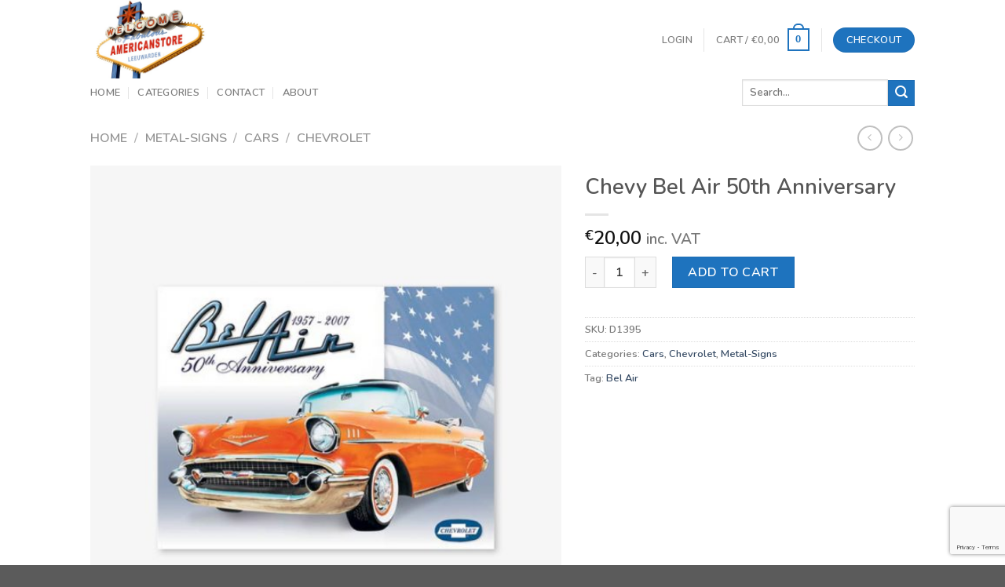

--- FILE ---
content_type: text/html; charset=UTF-8
request_url: https://www.american-store.nl/product/chevy-bel-air-50th-anniversary/
body_size: 20482
content:
<!DOCTYPE html>
<html lang="en" class="loading-site no-js">
<head>
	<meta charset="UTF-8" />
	<link rel="profile" href="http://gmpg.org/xfn/11" />
	<link rel="pingback" href="https://www.american-store.nl/xmlrpc.php" />

	<script>(function(html){html.className = html.className.replace(/\bno-js\b/,'js')})(document.documentElement);</script>
<title>Chevy Bel Air 50th Anniversary &#8211; American-Store</title>
<meta name='robots' content='max-image-preview:large' />
<meta name="viewport" content="width=device-width, initial-scale=1" /><link rel='dns-prefetch' href='//cdn.jsdelivr.net' />
<link rel='prefetch' href='https://www.american-store.nl/wp-content/themes/flatsome/assets/js/flatsome.js?ver=be4456ec53c49e21f6f3' />
<link rel='prefetch' href='https://www.american-store.nl/wp-content/themes/flatsome/assets/js/chunk.slider.js?ver=3.18.2' />
<link rel='prefetch' href='https://www.american-store.nl/wp-content/themes/flatsome/assets/js/chunk.popups.js?ver=3.18.2' />
<link rel='prefetch' href='https://www.american-store.nl/wp-content/themes/flatsome/assets/js/chunk.tooltips.js?ver=3.18.2' />
<link rel='prefetch' href='https://www.american-store.nl/wp-content/themes/flatsome/assets/js/woocommerce.js?ver=8e1d1e4735a78026b37a' />
<link rel="alternate" type="application/rss+xml" title="American-Store &raquo; Feed" href="https://www.american-store.nl/feed/" />
<link rel="alternate" type="application/rss+xml" title="American-Store &raquo; Comments Feed" href="https://www.american-store.nl/comments/feed/" />
<script type="text/javascript">
/* <![CDATA[ */
window._wpemojiSettings = {"baseUrl":"https:\/\/s.w.org\/images\/core\/emoji\/14.0.0\/72x72\/","ext":".png","svgUrl":"https:\/\/s.w.org\/images\/core\/emoji\/14.0.0\/svg\/","svgExt":".svg","source":{"concatemoji":"https:\/\/www.american-store.nl\/wp-includes\/js\/wp-emoji-release.min.js?ver=6.4.7"}};
/*! This file is auto-generated */
!function(i,n){var o,s,e;function c(e){try{var t={supportTests:e,timestamp:(new Date).valueOf()};sessionStorage.setItem(o,JSON.stringify(t))}catch(e){}}function p(e,t,n){e.clearRect(0,0,e.canvas.width,e.canvas.height),e.fillText(t,0,0);var t=new Uint32Array(e.getImageData(0,0,e.canvas.width,e.canvas.height).data),r=(e.clearRect(0,0,e.canvas.width,e.canvas.height),e.fillText(n,0,0),new Uint32Array(e.getImageData(0,0,e.canvas.width,e.canvas.height).data));return t.every(function(e,t){return e===r[t]})}function u(e,t,n){switch(t){case"flag":return n(e,"\ud83c\udff3\ufe0f\u200d\u26a7\ufe0f","\ud83c\udff3\ufe0f\u200b\u26a7\ufe0f")?!1:!n(e,"\ud83c\uddfa\ud83c\uddf3","\ud83c\uddfa\u200b\ud83c\uddf3")&&!n(e,"\ud83c\udff4\udb40\udc67\udb40\udc62\udb40\udc65\udb40\udc6e\udb40\udc67\udb40\udc7f","\ud83c\udff4\u200b\udb40\udc67\u200b\udb40\udc62\u200b\udb40\udc65\u200b\udb40\udc6e\u200b\udb40\udc67\u200b\udb40\udc7f");case"emoji":return!n(e,"\ud83e\udef1\ud83c\udffb\u200d\ud83e\udef2\ud83c\udfff","\ud83e\udef1\ud83c\udffb\u200b\ud83e\udef2\ud83c\udfff")}return!1}function f(e,t,n){var r="undefined"!=typeof WorkerGlobalScope&&self instanceof WorkerGlobalScope?new OffscreenCanvas(300,150):i.createElement("canvas"),a=r.getContext("2d",{willReadFrequently:!0}),o=(a.textBaseline="top",a.font="600 32px Arial",{});return e.forEach(function(e){o[e]=t(a,e,n)}),o}function t(e){var t=i.createElement("script");t.src=e,t.defer=!0,i.head.appendChild(t)}"undefined"!=typeof Promise&&(o="wpEmojiSettingsSupports",s=["flag","emoji"],n.supports={everything:!0,everythingExceptFlag:!0},e=new Promise(function(e){i.addEventListener("DOMContentLoaded",e,{once:!0})}),new Promise(function(t){var n=function(){try{var e=JSON.parse(sessionStorage.getItem(o));if("object"==typeof e&&"number"==typeof e.timestamp&&(new Date).valueOf()<e.timestamp+604800&&"object"==typeof e.supportTests)return e.supportTests}catch(e){}return null}();if(!n){if("undefined"!=typeof Worker&&"undefined"!=typeof OffscreenCanvas&&"undefined"!=typeof URL&&URL.createObjectURL&&"undefined"!=typeof Blob)try{var e="postMessage("+f.toString()+"("+[JSON.stringify(s),u.toString(),p.toString()].join(",")+"));",r=new Blob([e],{type:"text/javascript"}),a=new Worker(URL.createObjectURL(r),{name:"wpTestEmojiSupports"});return void(a.onmessage=function(e){c(n=e.data),a.terminate(),t(n)})}catch(e){}c(n=f(s,u,p))}t(n)}).then(function(e){for(var t in e)n.supports[t]=e[t],n.supports.everything=n.supports.everything&&n.supports[t],"flag"!==t&&(n.supports.everythingExceptFlag=n.supports.everythingExceptFlag&&n.supports[t]);n.supports.everythingExceptFlag=n.supports.everythingExceptFlag&&!n.supports.flag,n.DOMReady=!1,n.readyCallback=function(){n.DOMReady=!0}}).then(function(){return e}).then(function(){var e;n.supports.everything||(n.readyCallback(),(e=n.source||{}).concatemoji?t(e.concatemoji):e.wpemoji&&e.twemoji&&(t(e.twemoji),t(e.wpemoji)))}))}((window,document),window._wpemojiSettings);
/* ]]> */
</script>
<style id='wp-emoji-styles-inline-css' type='text/css'>

	img.wp-smiley, img.emoji {
		display: inline !important;
		border: none !important;
		box-shadow: none !important;
		height: 1em !important;
		width: 1em !important;
		margin: 0 0.07em !important;
		vertical-align: -0.1em !important;
		background: none !important;
		padding: 0 !important;
	}
</style>
<style id='wp-block-library-inline-css' type='text/css'>
:root{--wp-admin-theme-color:#007cba;--wp-admin-theme-color--rgb:0,124,186;--wp-admin-theme-color-darker-10:#006ba1;--wp-admin-theme-color-darker-10--rgb:0,107,161;--wp-admin-theme-color-darker-20:#005a87;--wp-admin-theme-color-darker-20--rgb:0,90,135;--wp-admin-border-width-focus:2px;--wp-block-synced-color:#7a00df;--wp-block-synced-color--rgb:122,0,223}@media (min-resolution:192dpi){:root{--wp-admin-border-width-focus:1.5px}}.wp-element-button{cursor:pointer}:root{--wp--preset--font-size--normal:16px;--wp--preset--font-size--huge:42px}:root .has-very-light-gray-background-color{background-color:#eee}:root .has-very-dark-gray-background-color{background-color:#313131}:root .has-very-light-gray-color{color:#eee}:root .has-very-dark-gray-color{color:#313131}:root .has-vivid-green-cyan-to-vivid-cyan-blue-gradient-background{background:linear-gradient(135deg,#00d084,#0693e3)}:root .has-purple-crush-gradient-background{background:linear-gradient(135deg,#34e2e4,#4721fb 50%,#ab1dfe)}:root .has-hazy-dawn-gradient-background{background:linear-gradient(135deg,#faaca8,#dad0ec)}:root .has-subdued-olive-gradient-background{background:linear-gradient(135deg,#fafae1,#67a671)}:root .has-atomic-cream-gradient-background{background:linear-gradient(135deg,#fdd79a,#004a59)}:root .has-nightshade-gradient-background{background:linear-gradient(135deg,#330968,#31cdcf)}:root .has-midnight-gradient-background{background:linear-gradient(135deg,#020381,#2874fc)}.has-regular-font-size{font-size:1em}.has-larger-font-size{font-size:2.625em}.has-normal-font-size{font-size:var(--wp--preset--font-size--normal)}.has-huge-font-size{font-size:var(--wp--preset--font-size--huge)}.has-text-align-center{text-align:center}.has-text-align-left{text-align:left}.has-text-align-right{text-align:right}#end-resizable-editor-section{display:none}.aligncenter{clear:both}.items-justified-left{justify-content:flex-start}.items-justified-center{justify-content:center}.items-justified-right{justify-content:flex-end}.items-justified-space-between{justify-content:space-between}.screen-reader-text{clip:rect(1px,1px,1px,1px);word-wrap:normal!important;border:0;-webkit-clip-path:inset(50%);clip-path:inset(50%);height:1px;margin:-1px;overflow:hidden;padding:0;position:absolute;width:1px}.screen-reader-text:focus{clip:auto!important;background-color:#ddd;-webkit-clip-path:none;clip-path:none;color:#444;display:block;font-size:1em;height:auto;left:5px;line-height:normal;padding:15px 23px 14px;text-decoration:none;top:5px;width:auto;z-index:100000}html :where(.has-border-color){border-style:solid}html :where([style*=border-top-color]){border-top-style:solid}html :where([style*=border-right-color]){border-right-style:solid}html :where([style*=border-bottom-color]){border-bottom-style:solid}html :where([style*=border-left-color]){border-left-style:solid}html :where([style*=border-width]){border-style:solid}html :where([style*=border-top-width]){border-top-style:solid}html :where([style*=border-right-width]){border-right-style:solid}html :where([style*=border-bottom-width]){border-bottom-style:solid}html :where([style*=border-left-width]){border-left-style:solid}html :where(img[class*=wp-image-]){height:auto;max-width:100%}:where(figure){margin:0 0 1em}html :where(.is-position-sticky){--wp-admin--admin-bar--position-offset:var(--wp-admin--admin-bar--height,0px)}@media screen and (max-width:600px){html :where(.is-position-sticky){--wp-admin--admin-bar--position-offset:0px}}
</style>
<link rel='stylesheet' id='contact-form-7-css' href='https://www.american-store.nl/wp-content/plugins/contact-form-7/includes/css/styles.css?ver=5.9.8' type='text/css' media='all' />
<link rel='stylesheet' id='rs-plugin-settings-css' href='https://www.american-store.nl/wp-content/plugins/revslider/public/assets/css/settings.css?ver=5.2.6' type='text/css' media='all' />
<style id='rs-plugin-settings-inline-css' type='text/css'>
#rs-demo-id {}
</style>
<link rel='stylesheet' id='photoswipe-css' href='https://www.american-store.nl/wp-content/plugins/woocommerce/assets/css/photoswipe/photoswipe.min.css?ver=9.0.2' type='text/css' media='all' />
<link rel='stylesheet' id='photoswipe-default-skin-css' href='https://www.american-store.nl/wp-content/plugins/woocommerce/assets/css/photoswipe/default-skin/default-skin.min.css?ver=9.0.2' type='text/css' media='all' />
<style id='woocommerce-inline-inline-css' type='text/css'>
.woocommerce form .form-row .required { visibility: visible; }
</style>
<link rel='stylesheet' id='sendcloud-checkout-css-css' href='https://www.american-store.nl/wp-content/plugins/sendcloud-shipping/resources/css/sendcloud-checkout.css?ver=2.4.5' type='text/css' media='all' />
<link rel='stylesheet' id='wwp_single_product_page_css-css' href='https://www.american-store.nl/wp-content/plugins/woocommerce-wholesale-prices/css/frontend/product/wwp-single-product-page.css?ver=2.2.3' type='text/css' media='all' />
<link rel='stylesheet' id='flatsome-main-css' href='https://www.american-store.nl/wp-content/themes/flatsome/assets/css/flatsome.css?ver=3.18.2' type='text/css' media='all' />
<style id='flatsome-main-inline-css' type='text/css'>
@font-face {
				font-family: "fl-icons";
				font-display: block;
				src: url(https://www.american-store.nl/wp-content/themes/flatsome/assets/css/icons/fl-icons.eot?v=3.18.2);
				src:
					url(https://www.american-store.nl/wp-content/themes/flatsome/assets/css/icons/fl-icons.eot#iefix?v=3.18.2) format("embedded-opentype"),
					url(https://www.american-store.nl/wp-content/themes/flatsome/assets/css/icons/fl-icons.woff2?v=3.18.2) format("woff2"),
					url(https://www.american-store.nl/wp-content/themes/flatsome/assets/css/icons/fl-icons.ttf?v=3.18.2) format("truetype"),
					url(https://www.american-store.nl/wp-content/themes/flatsome/assets/css/icons/fl-icons.woff?v=3.18.2) format("woff"),
					url(https://www.american-store.nl/wp-content/themes/flatsome/assets/css/icons/fl-icons.svg?v=3.18.2#fl-icons) format("svg");
			}
</style>
<link rel='stylesheet' id='flatsome-shop-css' href='https://www.american-store.nl/wp-content/themes/flatsome/assets/css/flatsome-shop.css?ver=3.18.2' type='text/css' media='all' />
<link rel='stylesheet' id='flatsome-style-css' href='https://www.american-store.nl/wp-content/themes/flatsome-child/style.css?ver=3.0' type='text/css' media='all' />
<script type="text/javascript">
            window._nslDOMReady = function (callback) {
                if ( document.readyState === "complete" || document.readyState === "interactive" ) {
                    callback();
                } else {
                    document.addEventListener( "DOMContentLoaded", callback );
                }
            };
            </script><script type="text/javascript" src="https://www.american-store.nl/wp-includes/js/jquery/jquery.min.js?ver=3.7.1" id="jquery-core-js"></script>
<script type="text/javascript" src="https://www.american-store.nl/wp-includes/js/jquery/jquery-migrate.min.js?ver=3.4.1" id="jquery-migrate-js"></script>
<script type="text/javascript" src="https://www.american-store.nl/wp-content/plugins/revslider/public/assets/js/jquery.themepunch.tools.min.js?ver=5.2.6" id="tp-tools-js"></script>
<script type="text/javascript" src="https://www.american-store.nl/wp-content/plugins/revslider/public/assets/js/jquery.themepunch.revolution.min.js?ver=5.2.6" id="revmin-js"></script>
<script type="text/javascript" src="https://www.american-store.nl/wp-content/plugins/woocommerce/assets/js/jquery-blockui/jquery.blockUI.min.js?ver=2.7.0-wc.9.0.2" id="jquery-blockui-js" data-wp-strategy="defer"></script>
<script type="text/javascript" id="wc-add-to-cart-js-extra">
/* <![CDATA[ */
var wc_add_to_cart_params = {"ajax_url":"\/wp-admin\/admin-ajax.php","wc_ajax_url":"\/?wc-ajax=%%endpoint%%","i18n_view_cart":"View cart","cart_url":"https:\/\/www.american-store.nl\/cart\/","is_cart":"","cart_redirect_after_add":"no"};
/* ]]> */
</script>
<script type="text/javascript" src="https://www.american-store.nl/wp-content/plugins/woocommerce/assets/js/frontend/add-to-cart.min.js?ver=9.0.2" id="wc-add-to-cart-js" data-wp-strategy="defer"></script>
<script type="text/javascript" src="https://www.american-store.nl/wp-content/plugins/woocommerce/assets/js/photoswipe/photoswipe.min.js?ver=4.1.1-wc.9.0.2" id="photoswipe-js" defer="defer" data-wp-strategy="defer"></script>
<script type="text/javascript" src="https://www.american-store.nl/wp-content/plugins/woocommerce/assets/js/photoswipe/photoswipe-ui-default.min.js?ver=4.1.1-wc.9.0.2" id="photoswipe-ui-default-js" defer="defer" data-wp-strategy="defer"></script>
<script type="text/javascript" id="wc-single-product-js-extra">
/* <![CDATA[ */
var wc_single_product_params = {"i18n_required_rating_text":"Please select a rating","review_rating_required":"yes","flexslider":{"rtl":false,"animation":"slide","smoothHeight":true,"directionNav":false,"controlNav":"thumbnails","slideshow":false,"animationSpeed":500,"animationLoop":false,"allowOneSlide":false},"zoom_enabled":"","zoom_options":[],"photoswipe_enabled":"1","photoswipe_options":{"shareEl":false,"closeOnScroll":false,"history":false,"hideAnimationDuration":0,"showAnimationDuration":0},"flexslider_enabled":""};
/* ]]> */
</script>
<script type="text/javascript" src="https://www.american-store.nl/wp-content/plugins/woocommerce/assets/js/frontend/single-product.min.js?ver=9.0.2" id="wc-single-product-js" defer="defer" data-wp-strategy="defer"></script>
<script type="text/javascript" src="https://www.american-store.nl/wp-content/plugins/woocommerce/assets/js/js-cookie/js.cookie.min.js?ver=2.1.4-wc.9.0.2" id="js-cookie-js" data-wp-strategy="defer"></script>
<script type="text/javascript" src="https://www.american-store.nl/wp-content/plugins/js_composer/assets/js/vendors/woocommerce-add-to-cart.js?ver=4.12.1" id="vc_woocommerce-add-to-cart-js-js"></script>
<link rel="https://api.w.org/" href="https://www.american-store.nl/wp-json/" /><link rel="alternate" type="application/json" href="https://www.american-store.nl/wp-json/wp/v2/product/1819" /><link rel="EditURI" type="application/rsd+xml" title="RSD" href="https://www.american-store.nl/xmlrpc.php?rsd" />
<meta name="generator" content="WordPress 6.4.7" />
<meta name="generator" content="WooCommerce 9.0.2" />
<link rel="canonical" href="https://www.american-store.nl/product/chevy-bel-air-50th-anniversary/" />
<link rel='shortlink' href='https://www.american-store.nl/?p=1819' />
<link rel="alternate" type="application/json+oembed" href="https://www.american-store.nl/wp-json/oembed/1.0/embed?url=https%3A%2F%2Fwww.american-store.nl%2Fproduct%2Fchevy-bel-air-50th-anniversary%2F" />
<link rel="alternate" type="text/xml+oembed" href="https://www.american-store.nl/wp-json/oembed/1.0/embed?url=https%3A%2F%2Fwww.american-store.nl%2Fproduct%2Fchevy-bel-air-50th-anniversary%2F&#038;format=xml" />
<meta name="wwp" content="yes" /><style>.bg{opacity: 0; transition: opacity 1s; -webkit-transition: opacity 1s;} .bg-loaded{opacity: 1;}</style>	<noscript><style>.woocommerce-product-gallery{ opacity: 1 !important; }</style></noscript>
	<meta name="generator" content="Powered by Visual Composer - drag and drop page builder for WordPress."/>
<!--[if lte IE 9]><link rel="stylesheet" type="text/css" href="https://www.american-store.nl/wp-content/plugins/js_composer/assets/css/vc_lte_ie9.min.css" media="screen"><![endif]--><!--[if IE  8]><link rel="stylesheet" type="text/css" href="https://www.american-store.nl/wp-content/plugins/js_composer/assets/css/vc-ie8.min.css" media="screen"><![endif]--><meta name="generator" content="Powered by Slider Revolution 5.2.6 - responsive, Mobile-Friendly Slider Plugin for WordPress with comfortable drag and drop interface." />
<style id="custom-css" type="text/css">:root {--primary-color: #1E73BE;--fs-color-primary: #1E73BE;--fs-color-secondary: #1E73BE;--fs-color-success: #7a9c59;--fs-color-alert: #b20000;--fs-experimental-link-color: #334862;--fs-experimental-link-color-hover: #111;}.tooltipster-base {--tooltip-color: #fff;--tooltip-bg-color: #000;}.off-canvas-right .mfp-content, .off-canvas-left .mfp-content {--drawer-width: 300px;}.off-canvas .mfp-content.off-canvas-cart {--drawer-width: 360px;}.header-main{height: 100px}#logo img{max-height: 100px}#logo{width:211px;}.header-bottom{min-height: 10px}.header-top{min-height: 30px}.transparent .header-main{height: 30px}.transparent #logo img{max-height: 30px}.has-transparent + .page-title:first-of-type,.has-transparent + #main > .page-title,.has-transparent + #main > div > .page-title,.has-transparent + #main .page-header-wrapper:first-of-type .page-title{padding-top: 80px;}.header.show-on-scroll,.stuck .header-main{height:70px!important}.stuck #logo img{max-height: 70px!important}.search-form{ width: 29%;}.header-bg-color {background-color: rgba(255,255,255,0.9)}.header-bottom {background-color: rgba(241,241,241,0)}.header-wrapper:not(.stuck) .header-main .header-nav{margin-top: 1px }.stuck .header-main .nav > li > a{line-height: 50px }.header-bottom-nav > li > a{line-height: 16px }@media (max-width: 549px) {.header-main{height: 70px}#logo img{max-height: 70px}}body{font-size: 100%;}@media screen and (max-width: 549px){body{font-size: 100%;}}body{font-family: Nunito, sans-serif;}body {font-weight: 400;font-style: normal;}.nav > li > a {font-family: Nunito, sans-serif;}.mobile-sidebar-levels-2 .nav > li > ul > li > a {font-family: Nunito, sans-serif;}.nav > li > a,.mobile-sidebar-levels-2 .nav > li > ul > li > a {font-weight: 600;font-style: normal;}h1,h2,h3,h4,h5,h6,.heading-font, .off-canvas-center .nav-sidebar.nav-vertical > li > a{font-family: Nunito, sans-serif;}h1,h2,h3,h4,h5,h6,.heading-font,.banner h1,.banner h2 {font-weight: 400;font-style: normal;}.alt-font{font-family: "Open Sans", sans-serif;}@media screen and (min-width: 550px){.products .box-vertical .box-image{min-width: 600px!important;width: 600px!important;}}.page-title-small + main .product-container > .row{padding-top:0;}.nav-vertical-fly-out > li + li {border-top-width: 1px; border-top-style: solid;}/* Custom CSS */.badge { height: 4.8em; width: 4.8em; }.badge-inner { line-height: 1; }.label-new.menu-item > a:after{content:"New";}.label-hot.menu-item > a:after{content:"Hot";}.label-sale.menu-item > a:after{content:"Sale";}.label-popular.menu-item > a:after{content:"Popular";}</style>		<style type="text/css" id="wp-custom-css">
			.as-notification {
	display: flex;
	justify-content: center;
	margin: 24px 0;
	font-size: 24px;
	color: red;
}		</style>
		<style id="kirki-inline-styles">/* cyrillic-ext */
@font-face {
  font-family: 'Nunito';
  font-style: normal;
  font-weight: 400;
  font-display: swap;
  src: url(https://www.american-store.nl/wp-content/fonts/nunito/font) format('woff');
  unicode-range: U+0460-052F, U+1C80-1C8A, U+20B4, U+2DE0-2DFF, U+A640-A69F, U+FE2E-FE2F;
}
/* cyrillic */
@font-face {
  font-family: 'Nunito';
  font-style: normal;
  font-weight: 400;
  font-display: swap;
  src: url(https://www.american-store.nl/wp-content/fonts/nunito/font) format('woff');
  unicode-range: U+0301, U+0400-045F, U+0490-0491, U+04B0-04B1, U+2116;
}
/* vietnamese */
@font-face {
  font-family: 'Nunito';
  font-style: normal;
  font-weight: 400;
  font-display: swap;
  src: url(https://www.american-store.nl/wp-content/fonts/nunito/font) format('woff');
  unicode-range: U+0102-0103, U+0110-0111, U+0128-0129, U+0168-0169, U+01A0-01A1, U+01AF-01B0, U+0300-0301, U+0303-0304, U+0308-0309, U+0323, U+0329, U+1EA0-1EF9, U+20AB;
}
/* latin-ext */
@font-face {
  font-family: 'Nunito';
  font-style: normal;
  font-weight: 400;
  font-display: swap;
  src: url(https://www.american-store.nl/wp-content/fonts/nunito/font) format('woff');
  unicode-range: U+0100-02BA, U+02BD-02C5, U+02C7-02CC, U+02CE-02D7, U+02DD-02FF, U+0304, U+0308, U+0329, U+1D00-1DBF, U+1E00-1E9F, U+1EF2-1EFF, U+2020, U+20A0-20AB, U+20AD-20C0, U+2113, U+2C60-2C7F, U+A720-A7FF;
}
/* latin */
@font-face {
  font-family: 'Nunito';
  font-style: normal;
  font-weight: 400;
  font-display: swap;
  src: url(https://www.american-store.nl/wp-content/fonts/nunito/font) format('woff');
  unicode-range: U+0000-00FF, U+0131, U+0152-0153, U+02BB-02BC, U+02C6, U+02DA, U+02DC, U+0304, U+0308, U+0329, U+2000-206F, U+20AC, U+2122, U+2191, U+2193, U+2212, U+2215, U+FEFF, U+FFFD;
}
/* cyrillic-ext */
@font-face {
  font-family: 'Nunito';
  font-style: normal;
  font-weight: 600;
  font-display: swap;
  src: url(https://www.american-store.nl/wp-content/fonts/nunito/font) format('woff');
  unicode-range: U+0460-052F, U+1C80-1C8A, U+20B4, U+2DE0-2DFF, U+A640-A69F, U+FE2E-FE2F;
}
/* cyrillic */
@font-face {
  font-family: 'Nunito';
  font-style: normal;
  font-weight: 600;
  font-display: swap;
  src: url(https://www.american-store.nl/wp-content/fonts/nunito/font) format('woff');
  unicode-range: U+0301, U+0400-045F, U+0490-0491, U+04B0-04B1, U+2116;
}
/* vietnamese */
@font-face {
  font-family: 'Nunito';
  font-style: normal;
  font-weight: 600;
  font-display: swap;
  src: url(https://www.american-store.nl/wp-content/fonts/nunito/font) format('woff');
  unicode-range: U+0102-0103, U+0110-0111, U+0128-0129, U+0168-0169, U+01A0-01A1, U+01AF-01B0, U+0300-0301, U+0303-0304, U+0308-0309, U+0323, U+0329, U+1EA0-1EF9, U+20AB;
}
/* latin-ext */
@font-face {
  font-family: 'Nunito';
  font-style: normal;
  font-weight: 600;
  font-display: swap;
  src: url(https://www.american-store.nl/wp-content/fonts/nunito/font) format('woff');
  unicode-range: U+0100-02BA, U+02BD-02C5, U+02C7-02CC, U+02CE-02D7, U+02DD-02FF, U+0304, U+0308, U+0329, U+1D00-1DBF, U+1E00-1E9F, U+1EF2-1EFF, U+2020, U+20A0-20AB, U+20AD-20C0, U+2113, U+2C60-2C7F, U+A720-A7FF;
}
/* latin */
@font-face {
  font-family: 'Nunito';
  font-style: normal;
  font-weight: 600;
  font-display: swap;
  src: url(https://www.american-store.nl/wp-content/fonts/nunito/font) format('woff');
  unicode-range: U+0000-00FF, U+0131, U+0152-0153, U+02BB-02BC, U+02C6, U+02DA, U+02DC, U+0304, U+0308, U+0329, U+2000-206F, U+20AC, U+2122, U+2191, U+2193, U+2212, U+2215, U+FEFF, U+FFFD;
}/* cyrillic-ext */
@font-face {
  font-family: 'Open Sans';
  font-style: normal;
  font-weight: 400;
  font-stretch: normal;
  font-display: swap;
  src: url(https://www.american-store.nl/wp-content/fonts/open-sans/font) format('woff');
  unicode-range: U+0460-052F, U+1C80-1C8A, U+20B4, U+2DE0-2DFF, U+A640-A69F, U+FE2E-FE2F;
}
/* cyrillic */
@font-face {
  font-family: 'Open Sans';
  font-style: normal;
  font-weight: 400;
  font-stretch: normal;
  font-display: swap;
  src: url(https://www.american-store.nl/wp-content/fonts/open-sans/font) format('woff');
  unicode-range: U+0301, U+0400-045F, U+0490-0491, U+04B0-04B1, U+2116;
}
/* greek-ext */
@font-face {
  font-family: 'Open Sans';
  font-style: normal;
  font-weight: 400;
  font-stretch: normal;
  font-display: swap;
  src: url(https://www.american-store.nl/wp-content/fonts/open-sans/font) format('woff');
  unicode-range: U+1F00-1FFF;
}
/* greek */
@font-face {
  font-family: 'Open Sans';
  font-style: normal;
  font-weight: 400;
  font-stretch: normal;
  font-display: swap;
  src: url(https://www.american-store.nl/wp-content/fonts/open-sans/font) format('woff');
  unicode-range: U+0370-0377, U+037A-037F, U+0384-038A, U+038C, U+038E-03A1, U+03A3-03FF;
}
/* hebrew */
@font-face {
  font-family: 'Open Sans';
  font-style: normal;
  font-weight: 400;
  font-stretch: normal;
  font-display: swap;
  src: url(https://www.american-store.nl/wp-content/fonts/open-sans/font) format('woff');
  unicode-range: U+0307-0308, U+0590-05FF, U+200C-2010, U+20AA, U+25CC, U+FB1D-FB4F;
}
/* math */
@font-face {
  font-family: 'Open Sans';
  font-style: normal;
  font-weight: 400;
  font-stretch: normal;
  font-display: swap;
  src: url(https://www.american-store.nl/wp-content/fonts/open-sans/font) format('woff');
  unicode-range: U+0302-0303, U+0305, U+0307-0308, U+0310, U+0312, U+0315, U+031A, U+0326-0327, U+032C, U+032F-0330, U+0332-0333, U+0338, U+033A, U+0346, U+034D, U+0391-03A1, U+03A3-03A9, U+03B1-03C9, U+03D1, U+03D5-03D6, U+03F0-03F1, U+03F4-03F5, U+2016-2017, U+2034-2038, U+203C, U+2040, U+2043, U+2047, U+2050, U+2057, U+205F, U+2070-2071, U+2074-208E, U+2090-209C, U+20D0-20DC, U+20E1, U+20E5-20EF, U+2100-2112, U+2114-2115, U+2117-2121, U+2123-214F, U+2190, U+2192, U+2194-21AE, U+21B0-21E5, U+21F1-21F2, U+21F4-2211, U+2213-2214, U+2216-22FF, U+2308-230B, U+2310, U+2319, U+231C-2321, U+2336-237A, U+237C, U+2395, U+239B-23B7, U+23D0, U+23DC-23E1, U+2474-2475, U+25AF, U+25B3, U+25B7, U+25BD, U+25C1, U+25CA, U+25CC, U+25FB, U+266D-266F, U+27C0-27FF, U+2900-2AFF, U+2B0E-2B11, U+2B30-2B4C, U+2BFE, U+3030, U+FF5B, U+FF5D, U+1D400-1D7FF, U+1EE00-1EEFF;
}
/* symbols */
@font-face {
  font-family: 'Open Sans';
  font-style: normal;
  font-weight: 400;
  font-stretch: normal;
  font-display: swap;
  src: url(https://www.american-store.nl/wp-content/fonts/open-sans/font) format('woff');
  unicode-range: U+0001-000C, U+000E-001F, U+007F-009F, U+20DD-20E0, U+20E2-20E4, U+2150-218F, U+2190, U+2192, U+2194-2199, U+21AF, U+21E6-21F0, U+21F3, U+2218-2219, U+2299, U+22C4-22C6, U+2300-243F, U+2440-244A, U+2460-24FF, U+25A0-27BF, U+2800-28FF, U+2921-2922, U+2981, U+29BF, U+29EB, U+2B00-2BFF, U+4DC0-4DFF, U+FFF9-FFFB, U+10140-1018E, U+10190-1019C, U+101A0, U+101D0-101FD, U+102E0-102FB, U+10E60-10E7E, U+1D2C0-1D2D3, U+1D2E0-1D37F, U+1F000-1F0FF, U+1F100-1F1AD, U+1F1E6-1F1FF, U+1F30D-1F30F, U+1F315, U+1F31C, U+1F31E, U+1F320-1F32C, U+1F336, U+1F378, U+1F37D, U+1F382, U+1F393-1F39F, U+1F3A7-1F3A8, U+1F3AC-1F3AF, U+1F3C2, U+1F3C4-1F3C6, U+1F3CA-1F3CE, U+1F3D4-1F3E0, U+1F3ED, U+1F3F1-1F3F3, U+1F3F5-1F3F7, U+1F408, U+1F415, U+1F41F, U+1F426, U+1F43F, U+1F441-1F442, U+1F444, U+1F446-1F449, U+1F44C-1F44E, U+1F453, U+1F46A, U+1F47D, U+1F4A3, U+1F4B0, U+1F4B3, U+1F4B9, U+1F4BB, U+1F4BF, U+1F4C8-1F4CB, U+1F4D6, U+1F4DA, U+1F4DF, U+1F4E3-1F4E6, U+1F4EA-1F4ED, U+1F4F7, U+1F4F9-1F4FB, U+1F4FD-1F4FE, U+1F503, U+1F507-1F50B, U+1F50D, U+1F512-1F513, U+1F53E-1F54A, U+1F54F-1F5FA, U+1F610, U+1F650-1F67F, U+1F687, U+1F68D, U+1F691, U+1F694, U+1F698, U+1F6AD, U+1F6B2, U+1F6B9-1F6BA, U+1F6BC, U+1F6C6-1F6CF, U+1F6D3-1F6D7, U+1F6E0-1F6EA, U+1F6F0-1F6F3, U+1F6F7-1F6FC, U+1F700-1F7FF, U+1F800-1F80B, U+1F810-1F847, U+1F850-1F859, U+1F860-1F887, U+1F890-1F8AD, U+1F8B0-1F8BB, U+1F8C0-1F8C1, U+1F900-1F90B, U+1F93B, U+1F946, U+1F984, U+1F996, U+1F9E9, U+1FA00-1FA6F, U+1FA70-1FA7C, U+1FA80-1FA89, U+1FA8F-1FAC6, U+1FACE-1FADC, U+1FADF-1FAE9, U+1FAF0-1FAF8, U+1FB00-1FBFF;
}
/* vietnamese */
@font-face {
  font-family: 'Open Sans';
  font-style: normal;
  font-weight: 400;
  font-stretch: normal;
  font-display: swap;
  src: url(https://www.american-store.nl/wp-content/fonts/open-sans/font) format('woff');
  unicode-range: U+0102-0103, U+0110-0111, U+0128-0129, U+0168-0169, U+01A0-01A1, U+01AF-01B0, U+0300-0301, U+0303-0304, U+0308-0309, U+0323, U+0329, U+1EA0-1EF9, U+20AB;
}
/* latin-ext */
@font-face {
  font-family: 'Open Sans';
  font-style: normal;
  font-weight: 400;
  font-stretch: normal;
  font-display: swap;
  src: url(https://www.american-store.nl/wp-content/fonts/open-sans/font) format('woff');
  unicode-range: U+0100-02BA, U+02BD-02C5, U+02C7-02CC, U+02CE-02D7, U+02DD-02FF, U+0304, U+0308, U+0329, U+1D00-1DBF, U+1E00-1E9F, U+1EF2-1EFF, U+2020, U+20A0-20AB, U+20AD-20C0, U+2113, U+2C60-2C7F, U+A720-A7FF;
}
/* latin */
@font-face {
  font-family: 'Open Sans';
  font-style: normal;
  font-weight: 400;
  font-stretch: normal;
  font-display: swap;
  src: url(https://www.american-store.nl/wp-content/fonts/open-sans/font) format('woff');
  unicode-range: U+0000-00FF, U+0131, U+0152-0153, U+02BB-02BC, U+02C6, U+02DA, U+02DC, U+0304, U+0308, U+0329, U+2000-206F, U+20AC, U+2122, U+2191, U+2193, U+2212, U+2215, U+FEFF, U+FFFD;
}</style><noscript><style type="text/css"> .wpb_animate_when_almost_visible { opacity: 1; }</style></noscript></head>

<body class="product-template-default single single-product postid-1819 theme-flatsome woocommerce woocommerce-page woocommerce-no-js lightbox nav-dropdown-has-arrow nav-dropdown-has-shadow nav-dropdown-has-border wpb-js-composer js-comp-ver-4.12.1 vc_responsive">


<a class="skip-link screen-reader-text" href="#main">Skip to content</a>

<div id="wrapper">

	
	<header id="header" class="header has-sticky sticky-jump">
		<div class="header-wrapper">
			<div id="masthead" class="header-main ">
      <div class="header-inner flex-row container logo-left medium-logo-center" role="navigation">

          <!-- Logo -->
          <div id="logo" class="flex-col logo">
            
<!-- Header logo -->
<a href="https://www.american-store.nl/" title="American-Store - Leeuwarden, signs reproductions, metal sign, wholesale, groothandel, american sign, decoratie, wall sign, muur deco, audi, bmw, ford, coca cola, mustang, import, export, targhe, metal, parking, cadeau, auto, moto, motorcycle, indian, harley, retro signs, vintage signs, original license plates and thermometers!, wholesale, american store leeuwarden" rel="home">
		<img width="628" height="412" src="https://www.american-store.nl/wp-content/uploads/2019/03/Vegas.jpg" class="header_logo header-logo" alt="American-Store"/><img  width="628" height="412" src="https://www.american-store.nl/wp-content/uploads/2019/03/Vegas.jpg" class="header-logo-dark" alt="American-Store"/></a>
          </div>

          <!-- Mobile Left Elements -->
          <div class="flex-col show-for-medium flex-left">
            <ul class="mobile-nav nav nav-left ">
              <li class="nav-icon has-icon">
  		<a href="#" data-open="#main-menu" data-pos="left" data-bg="main-menu-overlay" data-color="" class="is-small" aria-label="Menu" aria-controls="main-menu" aria-expanded="false">

		  <i class="icon-menu" ></i>
		  		</a>
	</li>
            </ul>
          </div>

          <!-- Left Elements -->
          <div class="flex-col hide-for-medium flex-left
            flex-grow">
            <ul class="header-nav header-nav-main nav nav-left  nav-uppercase" >
                          </ul>
          </div>

          <!-- Right Elements -->
          <div class="flex-col hide-for-medium flex-right">
            <ul class="header-nav header-nav-main nav nav-right  nav-uppercase">
              <li class="account-item has-icon
    "
>

<a href="https://www.american-store.nl/my-account/"
    class="nav-top-link nav-top-not-logged-in "
    data-open="#login-form-popup"  >
    <span>
    Login      </span>
  
</a>



</li>
<li class="header-divider"></li><li class="cart-item has-icon has-dropdown">

<a href="https://www.american-store.nl/cart/" class="header-cart-link is-small" title="Cart" >

<span class="header-cart-title">
   Cart   /      <span class="cart-price"><span class="woocommerce-Price-amount amount"><bdi><span class="woocommerce-Price-currencySymbol">&euro;</span>0,00</bdi></span></span>
  </span>

    <span class="cart-icon image-icon">
    <strong>0</strong>
  </span>
  </a>

 <ul class="nav-dropdown nav-dropdown-default">
    <li class="html widget_shopping_cart">
      <div class="widget_shopping_cart_content">
        

	<div class="ux-mini-cart-empty flex flex-row-col text-center pt pb">
				<div class="ux-mini-cart-empty-icon">
			<svg xmlns="http://www.w3.org/2000/svg" viewBox="0 0 17 19" style="opacity:.1;height:80px;">
				<path d="M8.5 0C6.7 0 5.3 1.2 5.3 2.7v2H2.1c-.3 0-.6.3-.7.7L0 18.2c0 .4.2.8.6.8h15.7c.4 0 .7-.3.7-.7v-.1L15.6 5.4c0-.3-.3-.6-.7-.6h-3.2v-2c0-1.6-1.4-2.8-3.2-2.8zM6.7 2.7c0-.8.8-1.4 1.8-1.4s1.8.6 1.8 1.4v2H6.7v-2zm7.5 3.4 1.3 11.5h-14L2.8 6.1h2.5v1.4c0 .4.3.7.7.7.4 0 .7-.3.7-.7V6.1h3.5v1.4c0 .4.3.7.7.7s.7-.3.7-.7V6.1h2.6z" fill-rule="evenodd" clip-rule="evenodd" fill="currentColor"></path>
			</svg>
		</div>
				<p class="woocommerce-mini-cart__empty-message empty">No products in the cart.</p>
					<p class="return-to-shop">
				<a class="button primary wc-backward" href="https://www.american-store.nl/">
					Return to shop				</a>
			</p>
				</div>


      </div>
    </li>
     </ul>

</li>
<li class="header-divider"></li><li>
	<div class="cart-checkout-button header-button">
		<a href="https://www.american-store.nl/checkout/" class=" button cart-checkout secondary is-small circle">
			<span class="hide-for-small">Checkout</span>
			<span class="show-for-small">+</span>
		</a>
	</div>
</li>
            </ul>
          </div>

          <!-- Mobile Right Elements -->
          <div class="flex-col show-for-medium flex-right">
            <ul class="mobile-nav nav nav-right ">
              <li class="cart-item has-icon">


		<a href="https://www.american-store.nl/cart/" class="header-cart-link is-small off-canvas-toggle nav-top-link" title="Cart" data-open="#cart-popup" data-class="off-canvas-cart" data-pos="right" >

    <span class="cart-icon image-icon">
    <strong>0</strong>
  </span>
  </a>


  <!-- Cart Sidebar Popup -->
  <div id="cart-popup" class="mfp-hide">
  <div class="cart-popup-inner inner-padding cart-popup-inner--sticky"">
      <div class="cart-popup-title text-center">
          <span class="heading-font uppercase">Cart</span>
          <div class="is-divider"></div>
      </div>
      <div class="widget woocommerce widget_shopping_cart"><div class="widget_shopping_cart_content"></div></div>               </div>
  </div>

</li>
            </ul>
          </div>

      </div>

      </div>
<div id="wide-nav" class="header-bottom wide-nav hide-for-medium">
    <div class="flex-row container">

                        <div class="flex-col hide-for-medium flex-left">
                <ul class="nav header-nav header-bottom-nav nav-left  nav-divided nav-uppercase">
                    <li id="menu-item-43" class="menu-item menu-item-type-custom menu-item-object-custom menu-item-43 menu-item-design-default"><a href="/" class="nav-top-link">Home</a></li>
<li id="menu-item-2689" class="menu-item menu-item-type-post_type menu-item-object-page menu-item-2689 menu-item-design-default"><a href="https://www.american-store.nl/categories/" class="nav-top-link">Categories</a></li>
<li id="menu-item-588" class="menu-item menu-item-type-post_type menu-item-object-page menu-item-588 menu-item-design-default"><a href="https://www.american-store.nl/contact/" class="nav-top-link">Contact</a></li>
<li id="menu-item-4801" class="menu-item menu-item-type-post_type menu-item-object-page menu-item-4801 menu-item-design-default"><a href="https://www.american-store.nl/about/" class="nav-top-link">About</a></li>
                </ul>
            </div>
            
            
                        <div class="flex-col hide-for-medium flex-right flex-grow">
              <ul class="nav header-nav header-bottom-nav nav-right  nav-divided nav-uppercase">
                   <li class="header-search-form search-form html relative has-icon">
	<div class="header-search-form-wrapper">
		<div class="searchform-wrapper ux-search-box relative is-normal"><form role="search" method="get" class="searchform" action="https://www.american-store.nl/">
	<div class="flex-row relative">
						<div class="flex-col flex-grow">
			<label class="screen-reader-text" for="woocommerce-product-search-field-0">Search for:</label>
			<input type="search" id="woocommerce-product-search-field-0" class="search-field mb-0" placeholder="Search&hellip;" value="" name="s" />
			<input type="hidden" name="post_type" value="product" />
					</div>
		<div class="flex-col">
			<button type="submit" value="Search" class="ux-search-submit submit-button secondary button  icon mb-0" aria-label="Submit">
				<i class="icon-search" ></i>			</button>
		</div>
	</div>
	<div class="live-search-results text-left z-top"></div>
</form>
</div>	</div>
</li>
              </ul>
            </div>
            
            
    </div>
</div>

<div class="header-bg-container fill"><div class="header-bg-image fill"></div><div class="header-bg-color fill"></div></div>		</div>
	</header>

	<div class="page-title shop-page-title product-page-title">
	<div class="page-title-inner flex-row medium-flex-wrap container">
	  <div class="flex-col flex-grow medium-text-center">
	  		<div class="is-medium">
	<nav class="woocommerce-breadcrumb breadcrumbs uppercase"><a href="https://www.american-store.nl">Home</a> <span class="divider">&#47;</span> <a href="https://www.american-store.nl/product-category/metal-signs/">Metal-Signs</a> <span class="divider">&#47;</span> <a href="https://www.american-store.nl/product-category/metal-signs/cars/">Cars</a> <span class="divider">&#47;</span> <a href="https://www.american-store.nl/product-category/metal-signs/cars/chevrolet/">Chevrolet</a></nav></div>
	  </div>

	   <div class="flex-col medium-text-center">
		   	<ul class="next-prev-thumbs is-small ">         <li class="prod-dropdown has-dropdown">
               <a href="https://www.american-store.nl/product/chevy-muscle-car/"  rel="next" class="button icon is-outline circle">
                  <i class="icon-angle-left" ></i>              </a>
              <div class="nav-dropdown">
                <a title="Chevy Muscle Car" href="https://www.american-store.nl/product/chevy-muscle-car/">
                <img width="100" height="100" src="https://www.american-store.nl/wp-content/uploads/2017/04/98202-100x100.jpg" class="attachment-woocommerce_gallery_thumbnail size-woocommerce_gallery_thumbnail wp-post-image" alt="" decoding="async" srcset="https://www.american-store.nl/wp-content/uploads/2017/04/98202-100x100.jpg 100w, https://www.american-store.nl/wp-content/uploads/2017/04/98202-150x150.jpg 150w" sizes="(max-width: 100px) 100vw, 100px" /></a>
              </div>
          </li>
               <li class="prod-dropdown has-dropdown">
               <a href="https://www.american-store.nl/product/corvette-53-logo/" rel="next" class="button icon is-outline circle">
                  <i class="icon-angle-right" ></i>              </a>
              <div class="nav-dropdown">
                  <a title="Corvette &#8217;53 Logo" href="https://www.american-store.nl/product/corvette-53-logo/">
                  <img width="100" height="100" src="https://www.american-store.nl/wp-content/uploads/2017/04/D1797-100x100.jpg" class="attachment-woocommerce_gallery_thumbnail size-woocommerce_gallery_thumbnail wp-post-image" alt="" decoding="async" srcset="https://www.american-store.nl/wp-content/uploads/2017/04/D1797-100x100.jpg 100w, https://www.american-store.nl/wp-content/uploads/2017/04/D1797-150x150.jpg 150w" sizes="(max-width: 100px) 100vw, 100px" /></a>
              </div>
          </li>
      </ul>	   </div>
	</div>
</div>

	<main id="main" class="">

	<div class="shop-container">

		
			<div class="container">
	<div class="woocommerce-notices-wrapper"></div></div>
<div id="product-1819" class="product type-product post-1819 status-publish first instock product_cat-cars product_cat-chevrolet product_cat-metal-signs product_tag-bel-air has-post-thumbnail taxable shipping-taxable purchasable product-type-simple">
	<div class="product-container">
  <div class="product-main">
    <div class="row content-row mb-0">

    	<div class="product-gallery large-7 col">
    	
<div class="product-images relative mb-half has-hover woocommerce-product-gallery woocommerce-product-gallery--with-images woocommerce-product-gallery--columns-4 images" data-columns="4">

  <div class="badge-container is-larger absolute left top z-1">

</div>

  <div class="image-tools absolute top show-on-hover right z-3">
      </div>

  <div class="woocommerce-product-gallery__wrapper product-gallery-slider slider slider-nav-small mb-half"
        data-flickity-options='{
                "cellAlign": "center",
                "wrapAround": true,
                "autoPlay": false,
                "prevNextButtons":true,
                "adaptiveHeight": true,
                "imagesLoaded": true,
                "lazyLoad": 1,
                "dragThreshold" : 15,
                "pageDots": false,
                "rightToLeft": false       }'>
    <div data-thumb="https://www.american-store.nl/wp-content/uploads/2017/04/D1395-100x100.jpg" data-thumb-alt="" class="woocommerce-product-gallery__image slide first"><a href="https://www.american-store.nl/wp-content/uploads/2017/04/D1395.jpg"><img width="542" height="581" src="https://www.american-store.nl/wp-content/uploads/2017/04/D1395-542x581.jpg" class="wp-post-image skip-lazy" alt="" data-caption="" data-src="https://www.american-store.nl/wp-content/uploads/2017/04/D1395.jpg" data-large_image="https://www.american-store.nl/wp-content/uploads/2017/04/D1395.jpg" data-large_image_width="700" data-large_image_height="750" decoding="async" fetchpriority="high" srcset="https://www.american-store.nl/wp-content/uploads/2017/04/D1395-542x581.jpg 542w, https://www.american-store.nl/wp-content/uploads/2017/04/D1395-280x300.jpg 280w, https://www.american-store.nl/wp-content/uploads/2017/04/D1395.jpg 700w" sizes="(max-width: 542px) 100vw, 542px" /></a></div>  </div>

  <div class="image-tools absolute bottom left z-3">
        <a href="#product-zoom" class="zoom-button button is-outline circle icon tooltip hide-for-small" title="Zoom">
      <i class="icon-expand" ></i>    </a>
   </div>
</div>

    	</div>

    	<div class="product-info summary col-fit col entry-summary product-summary text-left">

    		<h1 class="product-title product_title entry-title">
	Chevy Bel Air 50th Anniversary</h1>

	<div class="is-divider small"></div>
<div class="price-wrapper">
	<p class="price product-page-price ">
  <span class="woocommerce-Price-amount amount"><bdi><span class="woocommerce-Price-currencySymbol">&euro;</span>20,00</bdi></span> <small class="woocommerce-price-suffix">inc. VAT</small></p>
</div>
 
	
	<form class="cart" action="https://www.american-store.nl/product/chevy-bel-air-50th-anniversary/" method="post" enctype='multipart/form-data'>
		
			<div class="ux-quantity quantity buttons_added">
		<input type="button" value="-" class="ux-quantity__button ux-quantity__button--minus button minus is-form">				<label class="screen-reader-text" for="quantity_69788b0f184ae">Chevy Bel Air 50th Anniversary quantity</label>
		<input
			type="number"
						id="quantity_69788b0f184ae"
			class="input-text qty text"
			name="quantity"
			value="1"
			aria-label="Product quantity"
			size="4"
			min="1"
			max=""
							step="1"
				placeholder=""
				inputmode="numeric"
				autocomplete="off"
					/>
				<input type="button" value="+" class="ux-quantity__button ux-quantity__button--plus button plus is-form">	</div>
	
		<button type="submit" name="add-to-cart" value="1819" class="single_add_to_cart_button button alt">Add to cart</button>

			</form>

	
<div class="product_meta">

	
	
		<span class="sku_wrapper">SKU: <span class="sku">D1395</span></span>

	
	<span class="posted_in">Categories: <a href="https://www.american-store.nl/product-category/metal-signs/cars/" rel="tag">Cars</a>, <a href="https://www.american-store.nl/product-category/metal-signs/cars/chevrolet/" rel="tag">Chevrolet</a>, <a href="https://www.american-store.nl/product-category/metal-signs/" rel="tag">Metal-Signs</a></span>
	<span class="tagged_as">Tag: <a href="https://www.american-store.nl/product-tag/bel-air/" rel="tag">Bel Air</a></span>
	
</div>

    	</div>

    	<div id="product-sidebar" class="mfp-hide">
    		<div class="sidebar-inner">
    			<aside id="woocommerce_product_search-6" class="widget woocommerce widget_product_search"><span class="widget-title shop-sidebar">Search</span><div class="is-divider small"></div><form role="search" method="get" class="searchform" action="https://www.american-store.nl/">
	<div class="flex-row relative">
						<div class="flex-col flex-grow">
			<label class="screen-reader-text" for="woocommerce-product-search-field-1">Search for:</label>
			<input type="search" id="woocommerce-product-search-field-1" class="search-field mb-0" placeholder="Search&hellip;" value="" name="s" />
			<input type="hidden" name="post_type" value="product" />
					</div>
		<div class="flex-col">
			<button type="submit" value="Search" class="ux-search-submit submit-button secondary button  icon mb-0" aria-label="Submit">
				<i class="icon-search" ></i>			</button>
		</div>
	</div>
	<div class="live-search-results text-left z-top"></div>
</form>
</aside><aside id="woocommerce_product_tag_cloud-7" class="widget woocommerce widget_product_tag_cloud"><span class="widget-title shop-sidebar">Product tags</span><div class="is-divider small"></div><div class="tagcloud"><a href="https://www.american-store.nl/product-tag/beach/" class="tag-cloud-link tag-link-126 tag-link-position-1" style="font-size: 9.8490566037736pt;" aria-label="Beach (14 products)">Beach</a>
<a href="https://www.american-store.nl/product-tag/benz/" class="tag-cloud-link tag-link-330 tag-link-position-2" style="font-size: 9.4528301886792pt;" aria-label="Benz (13 products)">Benz</a>
<a href="https://www.american-store.nl/product-tag/betty-boop/" class="tag-cloud-link tag-link-105 tag-link-position-3" style="font-size: 8.5283018867925pt;" aria-label="Betty Boop (11 products)">Betty Boop</a>
<a href="https://www.american-store.nl/product-tag/bmw/" class="tag-cloud-link tag-link-256 tag-link-position-4" style="font-size: 10.905660377358pt;" aria-label="BMW (17 products)">BMW</a>
<a href="https://www.american-store.nl/product-tag/bulli/" class="tag-cloud-link tag-link-360 tag-link-position-5" style="font-size: 9.8490566037736pt;" aria-label="Bulli (14 products)">Bulli</a>
<a href="https://www.american-store.nl/product-tag/chevy/" class="tag-cloud-link tag-link-343 tag-link-position-6" style="font-size: 8.9245283018868pt;" aria-label="Chevy (12 products)">Chevy</a>
<a href="https://www.american-store.nl/product-tag/chicken/" class="tag-cloud-link tag-link-195 tag-link-position-7" style="font-size: 12.754716981132pt;" aria-label="Chicken (24 products)">Chicken</a>
<a href="https://www.american-store.nl/product-tag/citroen/" class="tag-cloud-link tag-link-465 tag-link-position-8" style="font-size: 8.9245283018868pt;" aria-label="Citroën (12 products)">Citroën</a>
<a href="https://www.american-store.nl/product-tag/coca-cola/" class="tag-cloud-link tag-link-257 tag-link-position-9" style="font-size: 15.264150943396pt;" aria-label="Coca-Cola (38 products)">Coca-Cola</a>
<a href="https://www.american-store.nl/product-tag/cocktails/" class="tag-cloud-link tag-link-371 tag-link-position-10" style="font-size: 10.509433962264pt;" aria-label="Cocktails (16 products)">Cocktails</a>
<a href="https://www.american-store.nl/product-tag/cowboy/" class="tag-cloud-link tag-link-173 tag-link-position-11" style="font-size: 9.4528301886792pt;" aria-label="Cowboy (13 products)">Cowboy</a>
<a href="https://www.american-store.nl/product-tag/dc-comics/" class="tag-cloud-link tag-link-102 tag-link-position-12" style="font-size: 13.415094339623pt;" aria-label="DC Comics (27 products)">DC Comics</a>
<a href="https://www.american-store.nl/product-tag/dog/" class="tag-cloud-link tag-link-169 tag-link-position-13" style="font-size: 12.88679245283pt;" aria-label="Dog (25 products)">Dog</a>
<a href="https://www.american-store.nl/product-tag/drink/" class="tag-cloud-link tag-link-359 tag-link-position-14" style="font-size: 13.811320754717pt;" aria-label="Drink (29 products)">Drink</a>
<a href="https://www.american-store.nl/product-tag/elvis-presley/" class="tag-cloud-link tag-link-108 tag-link-position-15" style="font-size: 8.9245283018868pt;" aria-label="Elvis Presley (12 products)">Elvis Presley</a>
<a href="https://www.american-store.nl/product-tag/farm/" class="tag-cloud-link tag-link-405 tag-link-position-16" style="font-size: 12.88679245283pt;" aria-label="Farm (25 products)">Farm</a>
<a href="https://www.american-store.nl/product-tag/fishing/" class="tag-cloud-link tag-link-128 tag-link-position-17" style="font-size: 9.8490566037736pt;" aria-label="Fishing (14 products)">Fishing</a>
<a href="https://www.american-store.nl/product-tag/ford/" class="tag-cloud-link tag-link-285 tag-link-position-18" style="font-size: 14.471698113208pt;" aria-label="Ford (33 products)">Ford</a>
<a href="https://www.american-store.nl/product-tag/fordson/" class="tag-cloud-link tag-link-407 tag-link-position-19" style="font-size: 8.5283018867925pt;" aria-label="Fordson (11 products)">Fordson</a>
<a href="https://www.american-store.nl/product-tag/garage/" class="tag-cloud-link tag-link-331 tag-link-position-20" style="font-size: 17.905660377358pt;" aria-label="garage (61 products)">garage</a>
<a href="https://www.american-store.nl/product-tag/guitar/" class="tag-cloud-link tag-link-116 tag-link-position-21" style="font-size: 9.8490566037736pt;" aria-label="Guitar (14 products)">Guitar</a>
<a href="https://www.american-store.nl/product-tag/harley/" class="tag-cloud-link tag-link-322 tag-link-position-22" style="font-size: 12.22641509434pt;" aria-label="Harley (22 products)">Harley</a>
<a href="https://www.american-store.nl/product-tag/horses/" class="tag-cloud-link tag-link-172 tag-link-position-23" style="font-size: 9.4528301886792pt;" aria-label="Horses (13 products)">Horses</a>
<a href="https://www.american-store.nl/product-tag/hot-rod/" class="tag-cloud-link tag-link-97 tag-link-position-24" style="font-size: 13.811320754717pt;" aria-label="Hot Rod (29 products)">Hot Rod</a>
<a href="https://www.american-store.nl/product-tag/humor/" class="tag-cloud-link tag-link-424 tag-link-position-25" style="font-size: 8.9245283018868pt;" aria-label="Humor (12 products)">Humor</a>
<a href="https://www.american-store.nl/product-tag/mercedes/" class="tag-cloud-link tag-link-372 tag-link-position-26" style="font-size: 9.4528301886792pt;" aria-label="Mercedes (13 products)">Mercedes</a>
<a href="https://www.american-store.nl/product-tag/motorcycles/" class="tag-cloud-link tag-link-381 tag-link-position-27" style="font-size: 16.981132075472pt;" aria-label="Motorcycles (52 products)">Motorcycles</a>
<a href="https://www.american-store.nl/product-tag/movies/" class="tag-cloud-link tag-link-226 tag-link-position-28" style="font-size: 10.905660377358pt;" aria-label="Movies (17 products)">Movies</a>
<a href="https://www.american-store.nl/product-tag/music/" class="tag-cloud-link tag-link-266 tag-link-position-29" style="font-size: 13.811320754717pt;" aria-label="Music (29 products)">Music</a>
<a href="https://www.american-store.nl/product-tag/mustang/" class="tag-cloud-link tag-link-188 tag-link-position-30" style="font-size: 13.415094339623pt;" aria-label="Mustang (27 products)">Mustang</a>
<a href="https://www.american-store.nl/product-tag/nostalgic-art/" class="tag-cloud-link tag-link-351 tag-link-position-31" style="font-size: 22pt;" aria-label="Nostalgic Art (125 products)">Nostalgic Art</a>
<a href="https://www.american-store.nl/product-tag/outdoor/" class="tag-cloud-link tag-link-130 tag-link-position-32" style="font-size: 12.88679245283pt;" aria-label="Outdoor (25 products)">Outdoor</a>
<a href="https://www.american-store.nl/product-tag/parking/" class="tag-cloud-link tag-link-328 tag-link-position-33" style="font-size: 13.150943396226pt;" aria-label="Parking (26 products)">Parking</a>
<a href="https://www.american-store.nl/product-tag/pin-up/" class="tag-cloud-link tag-link-94 tag-link-position-34" style="font-size: 14.867924528302pt;" aria-label="Pin Up (35 products)">Pin Up</a>
<a href="https://www.american-store.nl/product-tag/rock-n-roll/" class="tag-cloud-link tag-link-122 tag-link-position-35" style="font-size: 10.11320754717pt;" aria-label="Rock &#039;n Roll (15 products)">Rock &#039;n Roll</a>
<a href="https://www.american-store.nl/product-tag/round/" class="tag-cloud-link tag-link-106 tag-link-position-36" style="font-size: 17.509433962264pt;" aria-label="Round (57 products)">Round</a>
<a href="https://www.american-store.nl/product-tag/service/" class="tag-cloud-link tag-link-655 tag-link-position-37" style="font-size: 8.9245283018868pt;" aria-label="Service (12 products)">Service</a>
<a href="https://www.american-store.nl/product-tag/soda/" class="tag-cloud-link tag-link-296 tag-link-position-38" style="font-size: 8pt;" aria-label="Soda (10 products)">Soda</a>
<a href="https://www.american-store.nl/product-tag/surfing/" class="tag-cloud-link tag-link-127 tag-link-position-39" style="font-size: 10.11320754717pt;" aria-label="Surfing (15 products)">Surfing</a>
<a href="https://www.american-store.nl/product-tag/tractor/" class="tag-cloud-link tag-link-363 tag-link-position-40" style="font-size: 17.11320754717pt;" aria-label="tractor (53 products)">tractor</a>
<a href="https://www.american-store.nl/product-tag/trevor-mitchell/" class="tag-cloud-link tag-link-400 tag-link-position-41" style="font-size: 14.207547169811pt;" aria-label="Trevor Mitchell (31 products)">Trevor Mitchell</a>
<a href="https://www.american-store.nl/product-tag/truck/" class="tag-cloud-link tag-link-179 tag-link-position-42" style="font-size: 8.9245283018868pt;" aria-label="Truck (12 products)">Truck</a>
<a href="https://www.american-store.nl/product-tag/vespa/" class="tag-cloud-link tag-link-355 tag-link-position-43" style="font-size: 10.11320754717pt;" aria-label="Vespa (15 products)">Vespa</a>
<a href="https://www.american-store.nl/product-tag/volkswagen/" class="tag-cloud-link tag-link-366 tag-link-position-44" style="font-size: 11.433962264151pt;" aria-label="Volkswagen (19 products)">Volkswagen</a>
<a href="https://www.american-store.nl/product-tag/vw/" class="tag-cloud-link tag-link-353 tag-link-position-45" style="font-size: 12.22641509434pt;" aria-label="VW (22 products)">VW</a></div></aside>    		</div>
    	</div>

    </div>
  </div>

  <div class="product-footer">
  	<div class="container">
    		
	<div class="woocommerce-tabs wc-tabs-wrapper container tabbed-content">
		<ul class="tabs wc-tabs product-tabs small-nav-collapse nav nav-uppercase nav-line nav-left" role="tablist">
							<li class="additional_information_tab active" id="tab-title-additional_information" role="presentation">
					<a href="#tab-additional_information" role="tab" aria-selected="true" aria-controls="tab-additional_information">
						Additional information					</a>
				</li>
									</ul>
		<div class="tab-panels">
							<div class="woocommerce-Tabs-panel woocommerce-Tabs-panel--additional_information panel entry-content active" id="tab-additional_information" role="tabpanel" aria-labelledby="tab-title-additional_information">
										

<table class="woocommerce-product-attributes shop_attributes">
			<tr class="woocommerce-product-attributes-item woocommerce-product-attributes-item--dimensions">
			<th class="woocommerce-product-attributes-item__label">Dimensions</th>
			<td class="woocommerce-product-attributes-item__value">30 &times; 40 cm</td>
		</tr>
	</table>
				</div>
							
					</div>
	</div>

    </div>
  </div>
</div>
</div>

		
	</div><!-- shop container -->


</main>

<footer id="footer" class="footer-wrapper">

	
<!-- FOOTER 1 -->

<!-- FOOTER 2 -->



<div class="absolute-footer dark medium-text-center small-text-center">
  <div class="container clearfix">

          <div class="footer-secondary pull-right">
                <div class="payment-icons inline-block"><div class="payment-icon"><svg version="1.1" xmlns="http://www.w3.org/2000/svg" xmlns:xlink="http://www.w3.org/1999/xlink"  viewBox="0 0 64 32">
<path d="M50.355 15.931c0 5.818-1.572 10.022-4.71 12.606-2.771 2.309-6.373 3.463-10.806 3.463h-21.195v-32h21.195c4.433 0 8.035 1.247 10.805 3.74 1.662 1.478 2.816 3.141 3.463 4.987 0.831 2.033 1.247 4.433 1.247 7.204zM48.277 15.931c0-4.71-1.34-8.264-4.017-10.667-2.403-2.123-5.679-3.186-9.836-3.186h-18.701v27.844h18.701c9.233 0 13.853-4.662 13.853-13.991zM20.71 9.835c-0.924 0-1.71 0.325-2.355 0.97-0.647 0.647-0.97 1.433-0.97 2.355 0 0.924 0.323 1.71 0.97 2.355 0.645 0.647 1.431 0.97 2.355 0.97 0.922 0 1.708-0.323 2.355-0.97 0.645-0.645 0.97-1.431 0.97-2.355 0-0.922-0.325-1.708-0.97-2.355-0.647-0.644-1.433-0.97-2.355-0.97zM17.662 27.844h5.956v-9.835h-5.956v9.836zM42.182 16.346h4.156c0 7.667-4.294 11.498-12.883 11.498h-7.065v-11.498h0.692c0.554 0 0.922-0.045 1.108-0.138 0.461-0.184 0.739-0.323 0.831-0.415 0.277-0.277 0.506-0.645 0.692-1.108 0.091-0.184 0.138-0.6 0.138-1.247 0-0.184-0.024-0.415-0.069-0.692-0.048-0.277-0.069-0.461-0.069-0.554-0.093-0.184-0.208-0.368-0.346-0.554-0.138-0.184-0.208-0.323-0.208-0.415-0.37-0.368-0.692-0.554-0.97-0.554-0.186-0.091-0.554-0.138-1.108-0.138h-0.692v-5.819h7.065c8.125 0 12.42 3.463 12.883 10.39h-2.632v-4.572h-1.524v5.818zM28.329 13.437v0.97l-0.277 0.415c-0.186 0.186-0.325 0.277-0.415 0.277h-1.247v-3.325h1.108c0.184 0 0.368 0.093 0.554 0.277 0 0.093 0.091 0.231 0.277 0.415v0.97zM35.394 15.099h-3.186v-1.108h2.771v-1.247h-2.771v-0.97h3.048v-1.247h-4.433v5.818h4.572v-1.247zM41.627 16.346l-2.216-5.818h-1.524l-2.216 5.818h1.524l0.415-1.247h2.078c0 0.093 0.138 0.508 0.415 1.247h1.524zM38.164 13.853l0.277-0.831c0.091-0.277 0.138-0.506 0.138-0.692 0.368 0.74 0.554 1.247 0.554 1.524h-0.97z"></path>
</svg>
</div><div class="payment-icon"><svg version="1.1" xmlns="http://www.w3.org/2000/svg" xmlns:xlink="http://www.w3.org/1999/xlink"  viewBox="0 0 64 32">
<path d="M35.255 12.078h-2.396c-0.229 0-0.444 0.114-0.572 0.303l-3.306 4.868-1.4-4.678c-0.088-0.292-0.358-0.493-0.663-0.493h-2.355c-0.284 0-0.485 0.28-0.393 0.548l2.638 7.745-2.481 3.501c-0.195 0.275 0.002 0.655 0.339 0.655h2.394c0.227 0 0.439-0.111 0.569-0.297l7.968-11.501c0.191-0.275-0.006-0.652-0.341-0.652zM19.237 16.718c-0.23 1.362-1.311 2.276-2.691 2.276-0.691 0-1.245-0.223-1.601-0.644-0.353-0.417-0.485-1.012-0.374-1.674 0.214-1.35 1.313-2.294 2.671-2.294 0.677 0 1.227 0.225 1.589 0.65 0.365 0.428 0.509 1.027 0.404 1.686zM22.559 12.078h-2.384c-0.204 0-0.378 0.148-0.41 0.351l-0.104 0.666-0.166-0.241c-0.517-0.749-1.667-1-2.817-1-2.634 0-4.883 1.996-5.321 4.796-0.228 1.396 0.095 2.731 0.888 3.662 0.727 0.856 1.765 1.212 3.002 1.212 2.123 0 3.3-1.363 3.3-1.363l-0.106 0.662c-0.040 0.252 0.155 0.479 0.41 0.479h2.147c0.341 0 0.63-0.247 0.684-0.584l1.289-8.161c0.040-0.251-0.155-0.479-0.41-0.479zM8.254 12.135c-0.272 1.787-1.636 1.787-2.957 1.787h-0.751l0.527-3.336c0.031-0.202 0.205-0.35 0.41-0.35h0.345c0.899 0 1.747 0 2.185 0.511 0.262 0.307 0.341 0.761 0.242 1.388zM7.68 7.473h-4.979c-0.341 0-0.63 0.248-0.684 0.584l-2.013 12.765c-0.040 0.252 0.155 0.479 0.41 0.479h2.378c0.34 0 0.63-0.248 0.683-0.584l0.543-3.444c0.053-0.337 0.343-0.584 0.683-0.584h1.575c3.279 0 5.172-1.587 5.666-4.732 0.223-1.375 0.009-2.456-0.635-3.212-0.707-0.832-1.962-1.272-3.628-1.272zM60.876 7.823l-2.043 12.998c-0.040 0.252 0.155 0.479 0.41 0.479h2.055c0.34 0 0.63-0.248 0.683-0.584l2.015-12.765c0.040-0.252-0.155-0.479-0.41-0.479h-2.299c-0.205 0.001-0.379 0.148-0.41 0.351zM54.744 16.718c-0.23 1.362-1.311 2.276-2.691 2.276-0.691 0-1.245-0.223-1.601-0.644-0.353-0.417-0.485-1.012-0.374-1.674 0.214-1.35 1.313-2.294 2.671-2.294 0.677 0 1.227 0.225 1.589 0.65 0.365 0.428 0.509 1.027 0.404 1.686zM58.066 12.078h-2.384c-0.204 0-0.378 0.148-0.41 0.351l-0.104 0.666-0.167-0.241c-0.516-0.749-1.667-1-2.816-1-2.634 0-4.883 1.996-5.321 4.796-0.228 1.396 0.095 2.731 0.888 3.662 0.727 0.856 1.765 1.212 3.002 1.212 2.123 0 3.3-1.363 3.3-1.363l-0.106 0.662c-0.040 0.252 0.155 0.479 0.41 0.479h2.147c0.341 0 0.63-0.247 0.684-0.584l1.289-8.161c0.040-0.252-0.156-0.479-0.41-0.479zM43.761 12.135c-0.272 1.787-1.636 1.787-2.957 1.787h-0.751l0.527-3.336c0.031-0.202 0.205-0.35 0.41-0.35h0.345c0.899 0 1.747 0 2.185 0.511 0.261 0.307 0.34 0.761 0.241 1.388zM43.187 7.473h-4.979c-0.341 0-0.63 0.248-0.684 0.584l-2.013 12.765c-0.040 0.252 0.156 0.479 0.41 0.479h2.554c0.238 0 0.441-0.173 0.478-0.408l0.572-3.619c0.053-0.337 0.343-0.584 0.683-0.584h1.575c3.279 0 5.172-1.587 5.666-4.732 0.223-1.375 0.009-2.456-0.635-3.212-0.707-0.832-1.962-1.272-3.627-1.272z"></path>
</svg>
</div></div>      </div>
    
    <div class="footer-primary pull-left">
              <div class="menu-footer-nav-container"><ul id="menu-footer-nav" class="links footer-nav uppercase"><li id="menu-item-2844" class="menu-item menu-item-type-post_type menu-item-object-page menu-item-2844"><a href="https://www.american-store.nl/algemene-voorwaarden/">Algemene Voorwaarden</a></li>
<li id="menu-item-2850" class="menu-item menu-item-type-post_type menu-item-object-page menu-item-privacy-policy menu-item-2850"><a rel="privacy-policy" href="https://www.american-store.nl/privacy/">Privacy</a></li>
</ul></div>            <div class="copyright-footer">
        Copyright 2026 &copy; <strong>American-Store</strong>      </div>
          </div>
  </div>
</div>

<a href="#top" class="back-to-top button icon invert plain fixed bottom z-1 is-outline hide-for-medium circle" id="top-link" aria-label="Go to top"><i class="icon-angle-up" ></i></a>

</footer>

</div>

<div id="main-menu" class="mobile-sidebar no-scrollbar mfp-hide">

	
	<div class="sidebar-menu no-scrollbar ">

		
					<ul class="nav nav-sidebar nav-vertical nav-uppercase" data-tab="1">
				<li class="header-search-form search-form html relative has-icon">
	<div class="header-search-form-wrapper">
		<div class="searchform-wrapper ux-search-box relative is-normal"><form role="search" method="get" class="searchform" action="https://www.american-store.nl/">
	<div class="flex-row relative">
						<div class="flex-col flex-grow">
			<label class="screen-reader-text" for="woocommerce-product-search-field-2">Search for:</label>
			<input type="search" id="woocommerce-product-search-field-2" class="search-field mb-0" placeholder="Search&hellip;" value="" name="s" />
			<input type="hidden" name="post_type" value="product" />
					</div>
		<div class="flex-col">
			<button type="submit" value="Search" class="ux-search-submit submit-button secondary button  icon mb-0" aria-label="Submit">
				<i class="icon-search" ></i>			</button>
		</div>
	</div>
	<div class="live-search-results text-left z-top"></div>
</form>
</div>	</div>
</li>
<li class="menu-item menu-item-type-custom menu-item-object-custom menu-item-43"><a href="/">Home</a></li>
<li class="menu-item menu-item-type-post_type menu-item-object-page menu-item-2689"><a href="https://www.american-store.nl/categories/">Categories</a></li>
<li class="menu-item menu-item-type-post_type menu-item-object-page menu-item-588"><a href="https://www.american-store.nl/contact/">Contact</a></li>
<li class="menu-item menu-item-type-post_type menu-item-object-page menu-item-4801"><a href="https://www.american-store.nl/about/">About</a></li>
<li class="account-item has-icon menu-item">
<a href="https://www.american-store.nl/my-account/"
    class="nav-top-link nav-top-not-logged-in">
    <span class="header-account-title">
    Login  </span>
</a>

</li>
			</ul>
		
		
	</div>

	
</div>
    <div id="login-form-popup" class="lightbox-content mfp-hide">
            	<div class="woocommerce">
      		<div class="woocommerce-notices-wrapper"></div>
<div class="account-container lightbox-inner">

	
			<div class="account-login-inner">

				<h3 class="uppercase">Login</h3>

				<form class="woocommerce-form woocommerce-form-login login" method="post">

					
					<p class="woocommerce-form-row woocommerce-form-row--wide form-row form-row-wide">
						<label for="username">Username or email address&nbsp;<span class="required">*</span></label>
						<input type="text" class="woocommerce-Input woocommerce-Input--text input-text" name="username" id="username" autocomplete="username" value="" />					</p>
					<p class="woocommerce-form-row woocommerce-form-row--wide form-row form-row-wide">
						<label for="password">Password&nbsp;<span class="required">*</span></label>
						<input class="woocommerce-Input woocommerce-Input--text input-text" type="password" name="password" id="password" autocomplete="current-password" />
					</p>

					
					<p class="form-row">
						<label class="woocommerce-form__label woocommerce-form__label-for-checkbox woocommerce-form-login__rememberme">
							<input class="woocommerce-form__input woocommerce-form__input-checkbox" name="rememberme" type="checkbox" id="rememberme" value="forever" /> <span>Remember me</span>
						</label>
						<input type="hidden" id="woocommerce-login-nonce" name="woocommerce-login-nonce" value="5524650087" /><input type="hidden" name="_wp_http_referer" value="/product/chevy-bel-air-50th-anniversary/" />						<button type="submit" class="woocommerce-button button woocommerce-form-login__submit" name="login" value="Log in">Log in</button>
					</p>
					<p class="woocommerce-LostPassword lost_password">
						<a href="https://www.american-store.nl/my-account/lost-password/">Lost your password?</a>
					</p>

					
				</form>
			</div>

			
</div>

		</div>
      	    </div>
  <script type="application/ld+json">{"@context":"https:\/\/schema.org\/","@graph":[{"@context":"https:\/\/schema.org\/","@type":"BreadcrumbList","itemListElement":[{"@type":"ListItem","position":1,"item":{"name":"Home","@id":"https:\/\/www.american-store.nl"}},{"@type":"ListItem","position":2,"item":{"name":"Metal-Signs","@id":"https:\/\/www.american-store.nl\/product-category\/metal-signs\/"}},{"@type":"ListItem","position":3,"item":{"name":"Cars","@id":"https:\/\/www.american-store.nl\/product-category\/metal-signs\/cars\/"}},{"@type":"ListItem","position":4,"item":{"name":"Chevrolet","@id":"https:\/\/www.american-store.nl\/product-category\/metal-signs\/cars\/chevrolet\/"}},{"@type":"ListItem","position":5,"item":{"name":"Chevy Bel Air 50th Anniversary","@id":"https:\/\/www.american-store.nl\/product\/chevy-bel-air-50th-anniversary\/"}}]},{"@context":"https:\/\/schema.org\/","@type":"Product","@id":"https:\/\/www.american-store.nl\/product\/chevy-bel-air-50th-anniversary\/#product","name":"Chevy Bel Air 50th Anniversary","url":"https:\/\/www.american-store.nl\/product\/chevy-bel-air-50th-anniversary\/","description":"","image":"https:\/\/www.american-store.nl\/wp-content\/uploads\/2017\/04\/D1395.jpg","sku":"D1395","offers":[{"@type":"Offer","price":"20.00","priceValidUntil":"2027-12-31","priceSpecification":{"price":"20.00","priceCurrency":"EUR","valueAddedTaxIncluded":"true"},"priceCurrency":"EUR","availability":"http:\/\/schema.org\/InStock","url":"https:\/\/www.american-store.nl\/product\/chevy-bel-air-50th-anniversary\/","seller":{"@type":"Organization","name":"American-Store","url":"https:\/\/www.american-store.nl"}}]}]}</script>
<!-- Root element of PhotoSwipe. Must have class pswp. -->
<div class="pswp" tabindex="-1" role="dialog" aria-hidden="true">

	<!-- Background of PhotoSwipe. It's a separate element as animating opacity is faster than rgba(). -->
	<div class="pswp__bg"></div>

	<!-- Slides wrapper with overflow:hidden. -->
	<div class="pswp__scroll-wrap">

		<!-- Container that holds slides.
		PhotoSwipe keeps only 3 of them in the DOM to save memory.
		Don't modify these 3 pswp__item elements, data is added later on. -->
		<div class="pswp__container">
			<div class="pswp__item"></div>
			<div class="pswp__item"></div>
			<div class="pswp__item"></div>
		</div>

		<!-- Default (PhotoSwipeUI_Default) interface on top of sliding area. Can be changed. -->
		<div class="pswp__ui pswp__ui--hidden">

			<div class="pswp__top-bar">

				<!--  Controls are self-explanatory. Order can be changed. -->

				<div class="pswp__counter"></div>

				<button class="pswp__button pswp__button--close" aria-label="Close (Esc)"></button>

				<button class="pswp__button pswp__button--zoom" aria-label="Zoom in/out"></button>

				<div class="pswp__preloader">
					<div class="loading-spin"></div>
				</div>
			</div>

			<div class="pswp__share-modal pswp__share-modal--hidden pswp__single-tap">
				<div class="pswp__share-tooltip"></div>
			</div>

			<button class="pswp__button--arrow--left" aria-label="Previous (arrow left)"></button>

			<button class="pswp__button--arrow--right" aria-label="Next (arrow right)"></button>

			<div class="pswp__caption">
				<div class="pswp__caption__center"></div>
			</div>

		</div>

	</div>

</div>
	<script type='text/javascript'>
		(function () {
			var c = document.body.className;
			c = c.replace(/woocommerce-no-js/, 'woocommerce-js');
			document.body.className = c;
		})();
	</script>
	<link rel='stylesheet' id='wc-blocks-style-css' href='https://www.american-store.nl/wp-content/plugins/woocommerce/assets/client/blocks/wc-blocks.css?ver=wc-9.0.2' type='text/css' media='all' />
<style id='global-styles-inline-css' type='text/css'>
body{--wp--preset--color--black: #000000;--wp--preset--color--cyan-bluish-gray: #abb8c3;--wp--preset--color--white: #ffffff;--wp--preset--color--pale-pink: #f78da7;--wp--preset--color--vivid-red: #cf2e2e;--wp--preset--color--luminous-vivid-orange: #ff6900;--wp--preset--color--luminous-vivid-amber: #fcb900;--wp--preset--color--light-green-cyan: #7bdcb5;--wp--preset--color--vivid-green-cyan: #00d084;--wp--preset--color--pale-cyan-blue: #8ed1fc;--wp--preset--color--vivid-cyan-blue: #0693e3;--wp--preset--color--vivid-purple: #9b51e0;--wp--preset--color--primary: #1E73BE;--wp--preset--color--secondary: #1E73BE;--wp--preset--color--success: #7a9c59;--wp--preset--color--alert: #b20000;--wp--preset--gradient--vivid-cyan-blue-to-vivid-purple: linear-gradient(135deg,rgba(6,147,227,1) 0%,rgb(155,81,224) 100%);--wp--preset--gradient--light-green-cyan-to-vivid-green-cyan: linear-gradient(135deg,rgb(122,220,180) 0%,rgb(0,208,130) 100%);--wp--preset--gradient--luminous-vivid-amber-to-luminous-vivid-orange: linear-gradient(135deg,rgba(252,185,0,1) 0%,rgba(255,105,0,1) 100%);--wp--preset--gradient--luminous-vivid-orange-to-vivid-red: linear-gradient(135deg,rgba(255,105,0,1) 0%,rgb(207,46,46) 100%);--wp--preset--gradient--very-light-gray-to-cyan-bluish-gray: linear-gradient(135deg,rgb(238,238,238) 0%,rgb(169,184,195) 100%);--wp--preset--gradient--cool-to-warm-spectrum: linear-gradient(135deg,rgb(74,234,220) 0%,rgb(151,120,209) 20%,rgb(207,42,186) 40%,rgb(238,44,130) 60%,rgb(251,105,98) 80%,rgb(254,248,76) 100%);--wp--preset--gradient--blush-light-purple: linear-gradient(135deg,rgb(255,206,236) 0%,rgb(152,150,240) 100%);--wp--preset--gradient--blush-bordeaux: linear-gradient(135deg,rgb(254,205,165) 0%,rgb(254,45,45) 50%,rgb(107,0,62) 100%);--wp--preset--gradient--luminous-dusk: linear-gradient(135deg,rgb(255,203,112) 0%,rgb(199,81,192) 50%,rgb(65,88,208) 100%);--wp--preset--gradient--pale-ocean: linear-gradient(135deg,rgb(255,245,203) 0%,rgb(182,227,212) 50%,rgb(51,167,181) 100%);--wp--preset--gradient--electric-grass: linear-gradient(135deg,rgb(202,248,128) 0%,rgb(113,206,126) 100%);--wp--preset--gradient--midnight: linear-gradient(135deg,rgb(2,3,129) 0%,rgb(40,116,252) 100%);--wp--preset--font-size--small: 13px;--wp--preset--font-size--medium: 20px;--wp--preset--font-size--large: 36px;--wp--preset--font-size--x-large: 42px;--wp--preset--spacing--20: 0.44rem;--wp--preset--spacing--30: 0.67rem;--wp--preset--spacing--40: 1rem;--wp--preset--spacing--50: 1.5rem;--wp--preset--spacing--60: 2.25rem;--wp--preset--spacing--70: 3.38rem;--wp--preset--spacing--80: 5.06rem;--wp--preset--shadow--natural: 6px 6px 9px rgba(0, 0, 0, 0.2);--wp--preset--shadow--deep: 12px 12px 50px rgba(0, 0, 0, 0.4);--wp--preset--shadow--sharp: 6px 6px 0px rgba(0, 0, 0, 0.2);--wp--preset--shadow--outlined: 6px 6px 0px -3px rgba(255, 255, 255, 1), 6px 6px rgba(0, 0, 0, 1);--wp--preset--shadow--crisp: 6px 6px 0px rgba(0, 0, 0, 1);}body { margin: 0; }.wp-site-blocks > .alignleft { float: left; margin-right: 2em; }.wp-site-blocks > .alignright { float: right; margin-left: 2em; }.wp-site-blocks > .aligncenter { justify-content: center; margin-left: auto; margin-right: auto; }:where(.is-layout-flex){gap: 0.5em;}:where(.is-layout-grid){gap: 0.5em;}body .is-layout-flow > .alignleft{float: left;margin-inline-start: 0;margin-inline-end: 2em;}body .is-layout-flow > .alignright{float: right;margin-inline-start: 2em;margin-inline-end: 0;}body .is-layout-flow > .aligncenter{margin-left: auto !important;margin-right: auto !important;}body .is-layout-constrained > .alignleft{float: left;margin-inline-start: 0;margin-inline-end: 2em;}body .is-layout-constrained > .alignright{float: right;margin-inline-start: 2em;margin-inline-end: 0;}body .is-layout-constrained > .aligncenter{margin-left: auto !important;margin-right: auto !important;}body .is-layout-constrained > :where(:not(.alignleft):not(.alignright):not(.alignfull)){max-width: var(--wp--style--global--content-size);margin-left: auto !important;margin-right: auto !important;}body .is-layout-constrained > .alignwide{max-width: var(--wp--style--global--wide-size);}body .is-layout-flex{display: flex;}body .is-layout-flex{flex-wrap: wrap;align-items: center;}body .is-layout-flex > *{margin: 0;}body .is-layout-grid{display: grid;}body .is-layout-grid > *{margin: 0;}body{padding-top: 0px;padding-right: 0px;padding-bottom: 0px;padding-left: 0px;}a:where(:not(.wp-element-button)){text-decoration: none;}.wp-element-button, .wp-block-button__link{background-color: #32373c;border-width: 0;color: #fff;font-family: inherit;font-size: inherit;line-height: inherit;padding: calc(0.667em + 2px) calc(1.333em + 2px);text-decoration: none;}.has-black-color{color: var(--wp--preset--color--black) !important;}.has-cyan-bluish-gray-color{color: var(--wp--preset--color--cyan-bluish-gray) !important;}.has-white-color{color: var(--wp--preset--color--white) !important;}.has-pale-pink-color{color: var(--wp--preset--color--pale-pink) !important;}.has-vivid-red-color{color: var(--wp--preset--color--vivid-red) !important;}.has-luminous-vivid-orange-color{color: var(--wp--preset--color--luminous-vivid-orange) !important;}.has-luminous-vivid-amber-color{color: var(--wp--preset--color--luminous-vivid-amber) !important;}.has-light-green-cyan-color{color: var(--wp--preset--color--light-green-cyan) !important;}.has-vivid-green-cyan-color{color: var(--wp--preset--color--vivid-green-cyan) !important;}.has-pale-cyan-blue-color{color: var(--wp--preset--color--pale-cyan-blue) !important;}.has-vivid-cyan-blue-color{color: var(--wp--preset--color--vivid-cyan-blue) !important;}.has-vivid-purple-color{color: var(--wp--preset--color--vivid-purple) !important;}.has-primary-color{color: var(--wp--preset--color--primary) !important;}.has-secondary-color{color: var(--wp--preset--color--secondary) !important;}.has-success-color{color: var(--wp--preset--color--success) !important;}.has-alert-color{color: var(--wp--preset--color--alert) !important;}.has-black-background-color{background-color: var(--wp--preset--color--black) !important;}.has-cyan-bluish-gray-background-color{background-color: var(--wp--preset--color--cyan-bluish-gray) !important;}.has-white-background-color{background-color: var(--wp--preset--color--white) !important;}.has-pale-pink-background-color{background-color: var(--wp--preset--color--pale-pink) !important;}.has-vivid-red-background-color{background-color: var(--wp--preset--color--vivid-red) !important;}.has-luminous-vivid-orange-background-color{background-color: var(--wp--preset--color--luminous-vivid-orange) !important;}.has-luminous-vivid-amber-background-color{background-color: var(--wp--preset--color--luminous-vivid-amber) !important;}.has-light-green-cyan-background-color{background-color: var(--wp--preset--color--light-green-cyan) !important;}.has-vivid-green-cyan-background-color{background-color: var(--wp--preset--color--vivid-green-cyan) !important;}.has-pale-cyan-blue-background-color{background-color: var(--wp--preset--color--pale-cyan-blue) !important;}.has-vivid-cyan-blue-background-color{background-color: var(--wp--preset--color--vivid-cyan-blue) !important;}.has-vivid-purple-background-color{background-color: var(--wp--preset--color--vivid-purple) !important;}.has-primary-background-color{background-color: var(--wp--preset--color--primary) !important;}.has-secondary-background-color{background-color: var(--wp--preset--color--secondary) !important;}.has-success-background-color{background-color: var(--wp--preset--color--success) !important;}.has-alert-background-color{background-color: var(--wp--preset--color--alert) !important;}.has-black-border-color{border-color: var(--wp--preset--color--black) !important;}.has-cyan-bluish-gray-border-color{border-color: var(--wp--preset--color--cyan-bluish-gray) !important;}.has-white-border-color{border-color: var(--wp--preset--color--white) !important;}.has-pale-pink-border-color{border-color: var(--wp--preset--color--pale-pink) !important;}.has-vivid-red-border-color{border-color: var(--wp--preset--color--vivid-red) !important;}.has-luminous-vivid-orange-border-color{border-color: var(--wp--preset--color--luminous-vivid-orange) !important;}.has-luminous-vivid-amber-border-color{border-color: var(--wp--preset--color--luminous-vivid-amber) !important;}.has-light-green-cyan-border-color{border-color: var(--wp--preset--color--light-green-cyan) !important;}.has-vivid-green-cyan-border-color{border-color: var(--wp--preset--color--vivid-green-cyan) !important;}.has-pale-cyan-blue-border-color{border-color: var(--wp--preset--color--pale-cyan-blue) !important;}.has-vivid-cyan-blue-border-color{border-color: var(--wp--preset--color--vivid-cyan-blue) !important;}.has-vivid-purple-border-color{border-color: var(--wp--preset--color--vivid-purple) !important;}.has-primary-border-color{border-color: var(--wp--preset--color--primary) !important;}.has-secondary-border-color{border-color: var(--wp--preset--color--secondary) !important;}.has-success-border-color{border-color: var(--wp--preset--color--success) !important;}.has-alert-border-color{border-color: var(--wp--preset--color--alert) !important;}.has-vivid-cyan-blue-to-vivid-purple-gradient-background{background: var(--wp--preset--gradient--vivid-cyan-blue-to-vivid-purple) !important;}.has-light-green-cyan-to-vivid-green-cyan-gradient-background{background: var(--wp--preset--gradient--light-green-cyan-to-vivid-green-cyan) !important;}.has-luminous-vivid-amber-to-luminous-vivid-orange-gradient-background{background: var(--wp--preset--gradient--luminous-vivid-amber-to-luminous-vivid-orange) !important;}.has-luminous-vivid-orange-to-vivid-red-gradient-background{background: var(--wp--preset--gradient--luminous-vivid-orange-to-vivid-red) !important;}.has-very-light-gray-to-cyan-bluish-gray-gradient-background{background: var(--wp--preset--gradient--very-light-gray-to-cyan-bluish-gray) !important;}.has-cool-to-warm-spectrum-gradient-background{background: var(--wp--preset--gradient--cool-to-warm-spectrum) !important;}.has-blush-light-purple-gradient-background{background: var(--wp--preset--gradient--blush-light-purple) !important;}.has-blush-bordeaux-gradient-background{background: var(--wp--preset--gradient--blush-bordeaux) !important;}.has-luminous-dusk-gradient-background{background: var(--wp--preset--gradient--luminous-dusk) !important;}.has-pale-ocean-gradient-background{background: var(--wp--preset--gradient--pale-ocean) !important;}.has-electric-grass-gradient-background{background: var(--wp--preset--gradient--electric-grass) !important;}.has-midnight-gradient-background{background: var(--wp--preset--gradient--midnight) !important;}.has-small-font-size{font-size: var(--wp--preset--font-size--small) !important;}.has-medium-font-size{font-size: var(--wp--preset--font-size--medium) !important;}.has-large-font-size{font-size: var(--wp--preset--font-size--large) !important;}.has-x-large-font-size{font-size: var(--wp--preset--font-size--x-large) !important;}
</style>
<script type="text/javascript" src="https://www.american-store.nl/wp-includes/js/dist/vendor/wp-polyfill-inert.min.js?ver=3.1.2" id="wp-polyfill-inert-js"></script>
<script type="text/javascript" src="https://www.american-store.nl/wp-includes/js/dist/vendor/regenerator-runtime.min.js?ver=0.14.0" id="regenerator-runtime-js"></script>
<script type="text/javascript" src="https://www.american-store.nl/wp-includes/js/dist/vendor/wp-polyfill.min.js?ver=3.15.0" id="wp-polyfill-js"></script>
<script type="text/javascript" src="https://www.american-store.nl/wp-includes/js/dist/hooks.min.js?ver=c6aec9a8d4e5a5d543a1" id="wp-hooks-js"></script>
<script type="text/javascript" src="https://www.american-store.nl/wp-includes/js/dist/i18n.min.js?ver=7701b0c3857f914212ef" id="wp-i18n-js"></script>
<script type="text/javascript" id="wp-i18n-js-after">
/* <![CDATA[ */
wp.i18n.setLocaleData( { 'text direction\u0004ltr': [ 'ltr' ] } );
/* ]]> */
</script>
<script type="text/javascript" src="https://www.american-store.nl/wp-content/plugins/contact-form-7/includes/swv/js/index.js?ver=5.9.8" id="swv-js"></script>
<script type="text/javascript" id="contact-form-7-js-extra">
/* <![CDATA[ */
var wpcf7 = {"api":{"root":"https:\/\/www.american-store.nl\/wp-json\/","namespace":"contact-form-7\/v1"}};
/* ]]> */
</script>
<script type="text/javascript" src="https://www.american-store.nl/wp-content/plugins/contact-form-7/includes/js/index.js?ver=5.9.8" id="contact-form-7-js"></script>
<script type="text/javascript" id="woocommerce-js-extra">
/* <![CDATA[ */
var woocommerce_params = {"ajax_url":"\/wp-admin\/admin-ajax.php","wc_ajax_url":"\/?wc-ajax=%%endpoint%%"};
/* ]]> */
</script>
<script type="text/javascript" src="https://www.american-store.nl/wp-content/plugins/woocommerce/assets/js/frontend/woocommerce.min.js?ver=9.0.2" id="woocommerce-js" data-wp-strategy="defer"></script>
<script type="text/javascript" src="https://www.american-store.nl/wp-content/plugins/woocommerce/assets/js/sourcebuster/sourcebuster.min.js?ver=9.0.2" id="sourcebuster-js-js"></script>
<script type="text/javascript" id="wc-order-attribution-js-extra">
/* <![CDATA[ */
var wc_order_attribution = {"params":{"lifetime":1.0000000000000001e-5,"session":30,"base64":false,"ajaxurl":"https:\/\/www.american-store.nl\/wp-admin\/admin-ajax.php","prefix":"wc_order_attribution_","allowTracking":true},"fields":{"source_type":"current.typ","referrer":"current_add.rf","utm_campaign":"current.cmp","utm_source":"current.src","utm_medium":"current.mdm","utm_content":"current.cnt","utm_id":"current.id","utm_term":"current.trm","utm_source_platform":"current.plt","utm_creative_format":"current.fmt","utm_marketing_tactic":"current.tct","session_entry":"current_add.ep","session_start_time":"current_add.fd","session_pages":"session.pgs","session_count":"udata.vst","user_agent":"udata.uag"}};
/* ]]> */
</script>
<script type="text/javascript" src="https://www.american-store.nl/wp-content/plugins/woocommerce/assets/js/frontend/order-attribution.min.js?ver=9.0.2" id="wc-order-attribution-js"></script>
<script type="module" defer defer src="https://cdn.jsdelivr.net/npm/@sendcloud/checkout-plugin-ui@2.0.0/dist/checkout-plugin-ui-loader.js?ver=2.4.5" id="sendcloud-checkout-widget-js"></script>
<script type="text/javascript" src="https://www.american-store.nl/wp-content/plugins/sendcloud-shipping/resources/js/sendcloud.checkout-widget-controller.js?ver=2.4.5" id="sendcloud-checkout-widget-controller-js"></script>
<script type="text/javascript" src="https://www.american-store.nl/wp-content/themes/flatsome/inc/extensions/flatsome-live-search/flatsome-live-search.js?ver=3.18.2" id="flatsome-live-search-js"></script>
<script type="text/javascript" src="https://www.google.com/recaptcha/api.js?render=6Le3RJwUAAAAAFUKB6FY5BmVMBbcz6jazxjwOfD3&amp;ver=3.0" id="google-recaptcha-js"></script>
<script type="text/javascript" id="wpcf7-recaptcha-js-extra">
/* <![CDATA[ */
var wpcf7_recaptcha = {"sitekey":"6Le3RJwUAAAAAFUKB6FY5BmVMBbcz6jazxjwOfD3","actions":{"homepage":"homepage","contactform":"contactform"}};
/* ]]> */
</script>
<script type="text/javascript" src="https://www.american-store.nl/wp-content/plugins/contact-form-7/modules/recaptcha/index.js?ver=5.9.8" id="wpcf7-recaptcha-js"></script>
<script type="text/javascript" src="https://www.american-store.nl/wp-includes/js/hoverIntent.min.js?ver=1.10.2" id="hoverIntent-js"></script>
<script type="text/javascript" id="flatsome-js-js-extra">
/* <![CDATA[ */
var flatsomeVars = {"theme":{"version":"3.18.2"},"ajaxurl":"https:\/\/www.american-store.nl\/wp-admin\/admin-ajax.php","rtl":"","sticky_height":"70","stickyHeaderHeight":"0","scrollPaddingTop":"0","assets_url":"https:\/\/www.american-store.nl\/wp-content\/themes\/flatsome\/assets\/","lightbox":{"close_markup":"<button title=\"%title%\" type=\"button\" class=\"mfp-close\"><svg xmlns=\"http:\/\/www.w3.org\/2000\/svg\" width=\"28\" height=\"28\" viewBox=\"0 0 24 24\" fill=\"none\" stroke=\"currentColor\" stroke-width=\"2\" stroke-linecap=\"round\" stroke-linejoin=\"round\" class=\"feather feather-x\"><line x1=\"18\" y1=\"6\" x2=\"6\" y2=\"18\"><\/line><line x1=\"6\" y1=\"6\" x2=\"18\" y2=\"18\"><\/line><\/svg><\/button>","close_btn_inside":false},"user":{"can_edit_pages":false},"i18n":{"mainMenu":"Main Menu","toggleButton":"Toggle"},"options":{"cookie_notice_version":"1","swatches_layout":false,"swatches_disable_deselect":false,"swatches_box_select_event":false,"swatches_box_behavior_selected":false,"swatches_box_update_urls":"1","swatches_box_reset":false,"swatches_box_reset_limited":false,"swatches_box_reset_extent":false,"swatches_box_reset_time":300,"search_result_latency":"0"},"is_mini_cart_reveal":"1"};
/* ]]> */
</script>
<script type="text/javascript" src="https://www.american-store.nl/wp-content/themes/flatsome/assets/js/flatsome.js?ver=be4456ec53c49e21f6f3" id="flatsome-js-js"></script>
<script type="text/javascript" src="https://www.american-store.nl/wp-content/themes/flatsome/assets/js/woocommerce.js?ver=8e1d1e4735a78026b37a" id="flatsome-theme-woocommerce-js-js"></script>
<script type="text/javascript" id="wc-cart-fragments-js-extra">
/* <![CDATA[ */
var wc_cart_fragments_params = {"ajax_url":"\/wp-admin\/admin-ajax.php","wc_ajax_url":"\/?wc-ajax=%%endpoint%%","cart_hash_key":"wc_cart_hash_e38ac42206adf3ce004eb5bc4b59ec18","fragment_name":"wc_fragments_e38ac42206adf3ce004eb5bc4b59ec18","request_timeout":"5000"};
/* ]]> */
</script>
<script type="text/javascript" src="https://www.american-store.nl/wp-content/plugins/woocommerce/assets/js/frontend/cart-fragments.min.js?ver=9.0.2" id="wc-cart-fragments-js" defer="defer" data-wp-strategy="defer"></script>

</body>
</html>


--- FILE ---
content_type: text/html; charset=utf-8
request_url: https://www.google.com/recaptcha/api2/anchor?ar=1&k=6Le3RJwUAAAAAFUKB6FY5BmVMBbcz6jazxjwOfD3&co=aHR0cHM6Ly93d3cuYW1lcmljYW4tc3RvcmUubmw6NDQz&hl=en&v=N67nZn4AqZkNcbeMu4prBgzg&size=invisible&anchor-ms=20000&execute-ms=30000&cb=t7hacuuojh5y
body_size: 48680
content:
<!DOCTYPE HTML><html dir="ltr" lang="en"><head><meta http-equiv="Content-Type" content="text/html; charset=UTF-8">
<meta http-equiv="X-UA-Compatible" content="IE=edge">
<title>reCAPTCHA</title>
<style type="text/css">
/* cyrillic-ext */
@font-face {
  font-family: 'Roboto';
  font-style: normal;
  font-weight: 400;
  font-stretch: 100%;
  src: url(//fonts.gstatic.com/s/roboto/v48/KFO7CnqEu92Fr1ME7kSn66aGLdTylUAMa3GUBHMdazTgWw.woff2) format('woff2');
  unicode-range: U+0460-052F, U+1C80-1C8A, U+20B4, U+2DE0-2DFF, U+A640-A69F, U+FE2E-FE2F;
}
/* cyrillic */
@font-face {
  font-family: 'Roboto';
  font-style: normal;
  font-weight: 400;
  font-stretch: 100%;
  src: url(//fonts.gstatic.com/s/roboto/v48/KFO7CnqEu92Fr1ME7kSn66aGLdTylUAMa3iUBHMdazTgWw.woff2) format('woff2');
  unicode-range: U+0301, U+0400-045F, U+0490-0491, U+04B0-04B1, U+2116;
}
/* greek-ext */
@font-face {
  font-family: 'Roboto';
  font-style: normal;
  font-weight: 400;
  font-stretch: 100%;
  src: url(//fonts.gstatic.com/s/roboto/v48/KFO7CnqEu92Fr1ME7kSn66aGLdTylUAMa3CUBHMdazTgWw.woff2) format('woff2');
  unicode-range: U+1F00-1FFF;
}
/* greek */
@font-face {
  font-family: 'Roboto';
  font-style: normal;
  font-weight: 400;
  font-stretch: 100%;
  src: url(//fonts.gstatic.com/s/roboto/v48/KFO7CnqEu92Fr1ME7kSn66aGLdTylUAMa3-UBHMdazTgWw.woff2) format('woff2');
  unicode-range: U+0370-0377, U+037A-037F, U+0384-038A, U+038C, U+038E-03A1, U+03A3-03FF;
}
/* math */
@font-face {
  font-family: 'Roboto';
  font-style: normal;
  font-weight: 400;
  font-stretch: 100%;
  src: url(//fonts.gstatic.com/s/roboto/v48/KFO7CnqEu92Fr1ME7kSn66aGLdTylUAMawCUBHMdazTgWw.woff2) format('woff2');
  unicode-range: U+0302-0303, U+0305, U+0307-0308, U+0310, U+0312, U+0315, U+031A, U+0326-0327, U+032C, U+032F-0330, U+0332-0333, U+0338, U+033A, U+0346, U+034D, U+0391-03A1, U+03A3-03A9, U+03B1-03C9, U+03D1, U+03D5-03D6, U+03F0-03F1, U+03F4-03F5, U+2016-2017, U+2034-2038, U+203C, U+2040, U+2043, U+2047, U+2050, U+2057, U+205F, U+2070-2071, U+2074-208E, U+2090-209C, U+20D0-20DC, U+20E1, U+20E5-20EF, U+2100-2112, U+2114-2115, U+2117-2121, U+2123-214F, U+2190, U+2192, U+2194-21AE, U+21B0-21E5, U+21F1-21F2, U+21F4-2211, U+2213-2214, U+2216-22FF, U+2308-230B, U+2310, U+2319, U+231C-2321, U+2336-237A, U+237C, U+2395, U+239B-23B7, U+23D0, U+23DC-23E1, U+2474-2475, U+25AF, U+25B3, U+25B7, U+25BD, U+25C1, U+25CA, U+25CC, U+25FB, U+266D-266F, U+27C0-27FF, U+2900-2AFF, U+2B0E-2B11, U+2B30-2B4C, U+2BFE, U+3030, U+FF5B, U+FF5D, U+1D400-1D7FF, U+1EE00-1EEFF;
}
/* symbols */
@font-face {
  font-family: 'Roboto';
  font-style: normal;
  font-weight: 400;
  font-stretch: 100%;
  src: url(//fonts.gstatic.com/s/roboto/v48/KFO7CnqEu92Fr1ME7kSn66aGLdTylUAMaxKUBHMdazTgWw.woff2) format('woff2');
  unicode-range: U+0001-000C, U+000E-001F, U+007F-009F, U+20DD-20E0, U+20E2-20E4, U+2150-218F, U+2190, U+2192, U+2194-2199, U+21AF, U+21E6-21F0, U+21F3, U+2218-2219, U+2299, U+22C4-22C6, U+2300-243F, U+2440-244A, U+2460-24FF, U+25A0-27BF, U+2800-28FF, U+2921-2922, U+2981, U+29BF, U+29EB, U+2B00-2BFF, U+4DC0-4DFF, U+FFF9-FFFB, U+10140-1018E, U+10190-1019C, U+101A0, U+101D0-101FD, U+102E0-102FB, U+10E60-10E7E, U+1D2C0-1D2D3, U+1D2E0-1D37F, U+1F000-1F0FF, U+1F100-1F1AD, U+1F1E6-1F1FF, U+1F30D-1F30F, U+1F315, U+1F31C, U+1F31E, U+1F320-1F32C, U+1F336, U+1F378, U+1F37D, U+1F382, U+1F393-1F39F, U+1F3A7-1F3A8, U+1F3AC-1F3AF, U+1F3C2, U+1F3C4-1F3C6, U+1F3CA-1F3CE, U+1F3D4-1F3E0, U+1F3ED, U+1F3F1-1F3F3, U+1F3F5-1F3F7, U+1F408, U+1F415, U+1F41F, U+1F426, U+1F43F, U+1F441-1F442, U+1F444, U+1F446-1F449, U+1F44C-1F44E, U+1F453, U+1F46A, U+1F47D, U+1F4A3, U+1F4B0, U+1F4B3, U+1F4B9, U+1F4BB, U+1F4BF, U+1F4C8-1F4CB, U+1F4D6, U+1F4DA, U+1F4DF, U+1F4E3-1F4E6, U+1F4EA-1F4ED, U+1F4F7, U+1F4F9-1F4FB, U+1F4FD-1F4FE, U+1F503, U+1F507-1F50B, U+1F50D, U+1F512-1F513, U+1F53E-1F54A, U+1F54F-1F5FA, U+1F610, U+1F650-1F67F, U+1F687, U+1F68D, U+1F691, U+1F694, U+1F698, U+1F6AD, U+1F6B2, U+1F6B9-1F6BA, U+1F6BC, U+1F6C6-1F6CF, U+1F6D3-1F6D7, U+1F6E0-1F6EA, U+1F6F0-1F6F3, U+1F6F7-1F6FC, U+1F700-1F7FF, U+1F800-1F80B, U+1F810-1F847, U+1F850-1F859, U+1F860-1F887, U+1F890-1F8AD, U+1F8B0-1F8BB, U+1F8C0-1F8C1, U+1F900-1F90B, U+1F93B, U+1F946, U+1F984, U+1F996, U+1F9E9, U+1FA00-1FA6F, U+1FA70-1FA7C, U+1FA80-1FA89, U+1FA8F-1FAC6, U+1FACE-1FADC, U+1FADF-1FAE9, U+1FAF0-1FAF8, U+1FB00-1FBFF;
}
/* vietnamese */
@font-face {
  font-family: 'Roboto';
  font-style: normal;
  font-weight: 400;
  font-stretch: 100%;
  src: url(//fonts.gstatic.com/s/roboto/v48/KFO7CnqEu92Fr1ME7kSn66aGLdTylUAMa3OUBHMdazTgWw.woff2) format('woff2');
  unicode-range: U+0102-0103, U+0110-0111, U+0128-0129, U+0168-0169, U+01A0-01A1, U+01AF-01B0, U+0300-0301, U+0303-0304, U+0308-0309, U+0323, U+0329, U+1EA0-1EF9, U+20AB;
}
/* latin-ext */
@font-face {
  font-family: 'Roboto';
  font-style: normal;
  font-weight: 400;
  font-stretch: 100%;
  src: url(//fonts.gstatic.com/s/roboto/v48/KFO7CnqEu92Fr1ME7kSn66aGLdTylUAMa3KUBHMdazTgWw.woff2) format('woff2');
  unicode-range: U+0100-02BA, U+02BD-02C5, U+02C7-02CC, U+02CE-02D7, U+02DD-02FF, U+0304, U+0308, U+0329, U+1D00-1DBF, U+1E00-1E9F, U+1EF2-1EFF, U+2020, U+20A0-20AB, U+20AD-20C0, U+2113, U+2C60-2C7F, U+A720-A7FF;
}
/* latin */
@font-face {
  font-family: 'Roboto';
  font-style: normal;
  font-weight: 400;
  font-stretch: 100%;
  src: url(//fonts.gstatic.com/s/roboto/v48/KFO7CnqEu92Fr1ME7kSn66aGLdTylUAMa3yUBHMdazQ.woff2) format('woff2');
  unicode-range: U+0000-00FF, U+0131, U+0152-0153, U+02BB-02BC, U+02C6, U+02DA, U+02DC, U+0304, U+0308, U+0329, U+2000-206F, U+20AC, U+2122, U+2191, U+2193, U+2212, U+2215, U+FEFF, U+FFFD;
}
/* cyrillic-ext */
@font-face {
  font-family: 'Roboto';
  font-style: normal;
  font-weight: 500;
  font-stretch: 100%;
  src: url(//fonts.gstatic.com/s/roboto/v48/KFO7CnqEu92Fr1ME7kSn66aGLdTylUAMa3GUBHMdazTgWw.woff2) format('woff2');
  unicode-range: U+0460-052F, U+1C80-1C8A, U+20B4, U+2DE0-2DFF, U+A640-A69F, U+FE2E-FE2F;
}
/* cyrillic */
@font-face {
  font-family: 'Roboto';
  font-style: normal;
  font-weight: 500;
  font-stretch: 100%;
  src: url(//fonts.gstatic.com/s/roboto/v48/KFO7CnqEu92Fr1ME7kSn66aGLdTylUAMa3iUBHMdazTgWw.woff2) format('woff2');
  unicode-range: U+0301, U+0400-045F, U+0490-0491, U+04B0-04B1, U+2116;
}
/* greek-ext */
@font-face {
  font-family: 'Roboto';
  font-style: normal;
  font-weight: 500;
  font-stretch: 100%;
  src: url(//fonts.gstatic.com/s/roboto/v48/KFO7CnqEu92Fr1ME7kSn66aGLdTylUAMa3CUBHMdazTgWw.woff2) format('woff2');
  unicode-range: U+1F00-1FFF;
}
/* greek */
@font-face {
  font-family: 'Roboto';
  font-style: normal;
  font-weight: 500;
  font-stretch: 100%;
  src: url(//fonts.gstatic.com/s/roboto/v48/KFO7CnqEu92Fr1ME7kSn66aGLdTylUAMa3-UBHMdazTgWw.woff2) format('woff2');
  unicode-range: U+0370-0377, U+037A-037F, U+0384-038A, U+038C, U+038E-03A1, U+03A3-03FF;
}
/* math */
@font-face {
  font-family: 'Roboto';
  font-style: normal;
  font-weight: 500;
  font-stretch: 100%;
  src: url(//fonts.gstatic.com/s/roboto/v48/KFO7CnqEu92Fr1ME7kSn66aGLdTylUAMawCUBHMdazTgWw.woff2) format('woff2');
  unicode-range: U+0302-0303, U+0305, U+0307-0308, U+0310, U+0312, U+0315, U+031A, U+0326-0327, U+032C, U+032F-0330, U+0332-0333, U+0338, U+033A, U+0346, U+034D, U+0391-03A1, U+03A3-03A9, U+03B1-03C9, U+03D1, U+03D5-03D6, U+03F0-03F1, U+03F4-03F5, U+2016-2017, U+2034-2038, U+203C, U+2040, U+2043, U+2047, U+2050, U+2057, U+205F, U+2070-2071, U+2074-208E, U+2090-209C, U+20D0-20DC, U+20E1, U+20E5-20EF, U+2100-2112, U+2114-2115, U+2117-2121, U+2123-214F, U+2190, U+2192, U+2194-21AE, U+21B0-21E5, U+21F1-21F2, U+21F4-2211, U+2213-2214, U+2216-22FF, U+2308-230B, U+2310, U+2319, U+231C-2321, U+2336-237A, U+237C, U+2395, U+239B-23B7, U+23D0, U+23DC-23E1, U+2474-2475, U+25AF, U+25B3, U+25B7, U+25BD, U+25C1, U+25CA, U+25CC, U+25FB, U+266D-266F, U+27C0-27FF, U+2900-2AFF, U+2B0E-2B11, U+2B30-2B4C, U+2BFE, U+3030, U+FF5B, U+FF5D, U+1D400-1D7FF, U+1EE00-1EEFF;
}
/* symbols */
@font-face {
  font-family: 'Roboto';
  font-style: normal;
  font-weight: 500;
  font-stretch: 100%;
  src: url(//fonts.gstatic.com/s/roboto/v48/KFO7CnqEu92Fr1ME7kSn66aGLdTylUAMaxKUBHMdazTgWw.woff2) format('woff2');
  unicode-range: U+0001-000C, U+000E-001F, U+007F-009F, U+20DD-20E0, U+20E2-20E4, U+2150-218F, U+2190, U+2192, U+2194-2199, U+21AF, U+21E6-21F0, U+21F3, U+2218-2219, U+2299, U+22C4-22C6, U+2300-243F, U+2440-244A, U+2460-24FF, U+25A0-27BF, U+2800-28FF, U+2921-2922, U+2981, U+29BF, U+29EB, U+2B00-2BFF, U+4DC0-4DFF, U+FFF9-FFFB, U+10140-1018E, U+10190-1019C, U+101A0, U+101D0-101FD, U+102E0-102FB, U+10E60-10E7E, U+1D2C0-1D2D3, U+1D2E0-1D37F, U+1F000-1F0FF, U+1F100-1F1AD, U+1F1E6-1F1FF, U+1F30D-1F30F, U+1F315, U+1F31C, U+1F31E, U+1F320-1F32C, U+1F336, U+1F378, U+1F37D, U+1F382, U+1F393-1F39F, U+1F3A7-1F3A8, U+1F3AC-1F3AF, U+1F3C2, U+1F3C4-1F3C6, U+1F3CA-1F3CE, U+1F3D4-1F3E0, U+1F3ED, U+1F3F1-1F3F3, U+1F3F5-1F3F7, U+1F408, U+1F415, U+1F41F, U+1F426, U+1F43F, U+1F441-1F442, U+1F444, U+1F446-1F449, U+1F44C-1F44E, U+1F453, U+1F46A, U+1F47D, U+1F4A3, U+1F4B0, U+1F4B3, U+1F4B9, U+1F4BB, U+1F4BF, U+1F4C8-1F4CB, U+1F4D6, U+1F4DA, U+1F4DF, U+1F4E3-1F4E6, U+1F4EA-1F4ED, U+1F4F7, U+1F4F9-1F4FB, U+1F4FD-1F4FE, U+1F503, U+1F507-1F50B, U+1F50D, U+1F512-1F513, U+1F53E-1F54A, U+1F54F-1F5FA, U+1F610, U+1F650-1F67F, U+1F687, U+1F68D, U+1F691, U+1F694, U+1F698, U+1F6AD, U+1F6B2, U+1F6B9-1F6BA, U+1F6BC, U+1F6C6-1F6CF, U+1F6D3-1F6D7, U+1F6E0-1F6EA, U+1F6F0-1F6F3, U+1F6F7-1F6FC, U+1F700-1F7FF, U+1F800-1F80B, U+1F810-1F847, U+1F850-1F859, U+1F860-1F887, U+1F890-1F8AD, U+1F8B0-1F8BB, U+1F8C0-1F8C1, U+1F900-1F90B, U+1F93B, U+1F946, U+1F984, U+1F996, U+1F9E9, U+1FA00-1FA6F, U+1FA70-1FA7C, U+1FA80-1FA89, U+1FA8F-1FAC6, U+1FACE-1FADC, U+1FADF-1FAE9, U+1FAF0-1FAF8, U+1FB00-1FBFF;
}
/* vietnamese */
@font-face {
  font-family: 'Roboto';
  font-style: normal;
  font-weight: 500;
  font-stretch: 100%;
  src: url(//fonts.gstatic.com/s/roboto/v48/KFO7CnqEu92Fr1ME7kSn66aGLdTylUAMa3OUBHMdazTgWw.woff2) format('woff2');
  unicode-range: U+0102-0103, U+0110-0111, U+0128-0129, U+0168-0169, U+01A0-01A1, U+01AF-01B0, U+0300-0301, U+0303-0304, U+0308-0309, U+0323, U+0329, U+1EA0-1EF9, U+20AB;
}
/* latin-ext */
@font-face {
  font-family: 'Roboto';
  font-style: normal;
  font-weight: 500;
  font-stretch: 100%;
  src: url(//fonts.gstatic.com/s/roboto/v48/KFO7CnqEu92Fr1ME7kSn66aGLdTylUAMa3KUBHMdazTgWw.woff2) format('woff2');
  unicode-range: U+0100-02BA, U+02BD-02C5, U+02C7-02CC, U+02CE-02D7, U+02DD-02FF, U+0304, U+0308, U+0329, U+1D00-1DBF, U+1E00-1E9F, U+1EF2-1EFF, U+2020, U+20A0-20AB, U+20AD-20C0, U+2113, U+2C60-2C7F, U+A720-A7FF;
}
/* latin */
@font-face {
  font-family: 'Roboto';
  font-style: normal;
  font-weight: 500;
  font-stretch: 100%;
  src: url(//fonts.gstatic.com/s/roboto/v48/KFO7CnqEu92Fr1ME7kSn66aGLdTylUAMa3yUBHMdazQ.woff2) format('woff2');
  unicode-range: U+0000-00FF, U+0131, U+0152-0153, U+02BB-02BC, U+02C6, U+02DA, U+02DC, U+0304, U+0308, U+0329, U+2000-206F, U+20AC, U+2122, U+2191, U+2193, U+2212, U+2215, U+FEFF, U+FFFD;
}
/* cyrillic-ext */
@font-face {
  font-family: 'Roboto';
  font-style: normal;
  font-weight: 900;
  font-stretch: 100%;
  src: url(//fonts.gstatic.com/s/roboto/v48/KFO7CnqEu92Fr1ME7kSn66aGLdTylUAMa3GUBHMdazTgWw.woff2) format('woff2');
  unicode-range: U+0460-052F, U+1C80-1C8A, U+20B4, U+2DE0-2DFF, U+A640-A69F, U+FE2E-FE2F;
}
/* cyrillic */
@font-face {
  font-family: 'Roboto';
  font-style: normal;
  font-weight: 900;
  font-stretch: 100%;
  src: url(//fonts.gstatic.com/s/roboto/v48/KFO7CnqEu92Fr1ME7kSn66aGLdTylUAMa3iUBHMdazTgWw.woff2) format('woff2');
  unicode-range: U+0301, U+0400-045F, U+0490-0491, U+04B0-04B1, U+2116;
}
/* greek-ext */
@font-face {
  font-family: 'Roboto';
  font-style: normal;
  font-weight: 900;
  font-stretch: 100%;
  src: url(//fonts.gstatic.com/s/roboto/v48/KFO7CnqEu92Fr1ME7kSn66aGLdTylUAMa3CUBHMdazTgWw.woff2) format('woff2');
  unicode-range: U+1F00-1FFF;
}
/* greek */
@font-face {
  font-family: 'Roboto';
  font-style: normal;
  font-weight: 900;
  font-stretch: 100%;
  src: url(//fonts.gstatic.com/s/roboto/v48/KFO7CnqEu92Fr1ME7kSn66aGLdTylUAMa3-UBHMdazTgWw.woff2) format('woff2');
  unicode-range: U+0370-0377, U+037A-037F, U+0384-038A, U+038C, U+038E-03A1, U+03A3-03FF;
}
/* math */
@font-face {
  font-family: 'Roboto';
  font-style: normal;
  font-weight: 900;
  font-stretch: 100%;
  src: url(//fonts.gstatic.com/s/roboto/v48/KFO7CnqEu92Fr1ME7kSn66aGLdTylUAMawCUBHMdazTgWw.woff2) format('woff2');
  unicode-range: U+0302-0303, U+0305, U+0307-0308, U+0310, U+0312, U+0315, U+031A, U+0326-0327, U+032C, U+032F-0330, U+0332-0333, U+0338, U+033A, U+0346, U+034D, U+0391-03A1, U+03A3-03A9, U+03B1-03C9, U+03D1, U+03D5-03D6, U+03F0-03F1, U+03F4-03F5, U+2016-2017, U+2034-2038, U+203C, U+2040, U+2043, U+2047, U+2050, U+2057, U+205F, U+2070-2071, U+2074-208E, U+2090-209C, U+20D0-20DC, U+20E1, U+20E5-20EF, U+2100-2112, U+2114-2115, U+2117-2121, U+2123-214F, U+2190, U+2192, U+2194-21AE, U+21B0-21E5, U+21F1-21F2, U+21F4-2211, U+2213-2214, U+2216-22FF, U+2308-230B, U+2310, U+2319, U+231C-2321, U+2336-237A, U+237C, U+2395, U+239B-23B7, U+23D0, U+23DC-23E1, U+2474-2475, U+25AF, U+25B3, U+25B7, U+25BD, U+25C1, U+25CA, U+25CC, U+25FB, U+266D-266F, U+27C0-27FF, U+2900-2AFF, U+2B0E-2B11, U+2B30-2B4C, U+2BFE, U+3030, U+FF5B, U+FF5D, U+1D400-1D7FF, U+1EE00-1EEFF;
}
/* symbols */
@font-face {
  font-family: 'Roboto';
  font-style: normal;
  font-weight: 900;
  font-stretch: 100%;
  src: url(//fonts.gstatic.com/s/roboto/v48/KFO7CnqEu92Fr1ME7kSn66aGLdTylUAMaxKUBHMdazTgWw.woff2) format('woff2');
  unicode-range: U+0001-000C, U+000E-001F, U+007F-009F, U+20DD-20E0, U+20E2-20E4, U+2150-218F, U+2190, U+2192, U+2194-2199, U+21AF, U+21E6-21F0, U+21F3, U+2218-2219, U+2299, U+22C4-22C6, U+2300-243F, U+2440-244A, U+2460-24FF, U+25A0-27BF, U+2800-28FF, U+2921-2922, U+2981, U+29BF, U+29EB, U+2B00-2BFF, U+4DC0-4DFF, U+FFF9-FFFB, U+10140-1018E, U+10190-1019C, U+101A0, U+101D0-101FD, U+102E0-102FB, U+10E60-10E7E, U+1D2C0-1D2D3, U+1D2E0-1D37F, U+1F000-1F0FF, U+1F100-1F1AD, U+1F1E6-1F1FF, U+1F30D-1F30F, U+1F315, U+1F31C, U+1F31E, U+1F320-1F32C, U+1F336, U+1F378, U+1F37D, U+1F382, U+1F393-1F39F, U+1F3A7-1F3A8, U+1F3AC-1F3AF, U+1F3C2, U+1F3C4-1F3C6, U+1F3CA-1F3CE, U+1F3D4-1F3E0, U+1F3ED, U+1F3F1-1F3F3, U+1F3F5-1F3F7, U+1F408, U+1F415, U+1F41F, U+1F426, U+1F43F, U+1F441-1F442, U+1F444, U+1F446-1F449, U+1F44C-1F44E, U+1F453, U+1F46A, U+1F47D, U+1F4A3, U+1F4B0, U+1F4B3, U+1F4B9, U+1F4BB, U+1F4BF, U+1F4C8-1F4CB, U+1F4D6, U+1F4DA, U+1F4DF, U+1F4E3-1F4E6, U+1F4EA-1F4ED, U+1F4F7, U+1F4F9-1F4FB, U+1F4FD-1F4FE, U+1F503, U+1F507-1F50B, U+1F50D, U+1F512-1F513, U+1F53E-1F54A, U+1F54F-1F5FA, U+1F610, U+1F650-1F67F, U+1F687, U+1F68D, U+1F691, U+1F694, U+1F698, U+1F6AD, U+1F6B2, U+1F6B9-1F6BA, U+1F6BC, U+1F6C6-1F6CF, U+1F6D3-1F6D7, U+1F6E0-1F6EA, U+1F6F0-1F6F3, U+1F6F7-1F6FC, U+1F700-1F7FF, U+1F800-1F80B, U+1F810-1F847, U+1F850-1F859, U+1F860-1F887, U+1F890-1F8AD, U+1F8B0-1F8BB, U+1F8C0-1F8C1, U+1F900-1F90B, U+1F93B, U+1F946, U+1F984, U+1F996, U+1F9E9, U+1FA00-1FA6F, U+1FA70-1FA7C, U+1FA80-1FA89, U+1FA8F-1FAC6, U+1FACE-1FADC, U+1FADF-1FAE9, U+1FAF0-1FAF8, U+1FB00-1FBFF;
}
/* vietnamese */
@font-face {
  font-family: 'Roboto';
  font-style: normal;
  font-weight: 900;
  font-stretch: 100%;
  src: url(//fonts.gstatic.com/s/roboto/v48/KFO7CnqEu92Fr1ME7kSn66aGLdTylUAMa3OUBHMdazTgWw.woff2) format('woff2');
  unicode-range: U+0102-0103, U+0110-0111, U+0128-0129, U+0168-0169, U+01A0-01A1, U+01AF-01B0, U+0300-0301, U+0303-0304, U+0308-0309, U+0323, U+0329, U+1EA0-1EF9, U+20AB;
}
/* latin-ext */
@font-face {
  font-family: 'Roboto';
  font-style: normal;
  font-weight: 900;
  font-stretch: 100%;
  src: url(//fonts.gstatic.com/s/roboto/v48/KFO7CnqEu92Fr1ME7kSn66aGLdTylUAMa3KUBHMdazTgWw.woff2) format('woff2');
  unicode-range: U+0100-02BA, U+02BD-02C5, U+02C7-02CC, U+02CE-02D7, U+02DD-02FF, U+0304, U+0308, U+0329, U+1D00-1DBF, U+1E00-1E9F, U+1EF2-1EFF, U+2020, U+20A0-20AB, U+20AD-20C0, U+2113, U+2C60-2C7F, U+A720-A7FF;
}
/* latin */
@font-face {
  font-family: 'Roboto';
  font-style: normal;
  font-weight: 900;
  font-stretch: 100%;
  src: url(//fonts.gstatic.com/s/roboto/v48/KFO7CnqEu92Fr1ME7kSn66aGLdTylUAMa3yUBHMdazQ.woff2) format('woff2');
  unicode-range: U+0000-00FF, U+0131, U+0152-0153, U+02BB-02BC, U+02C6, U+02DA, U+02DC, U+0304, U+0308, U+0329, U+2000-206F, U+20AC, U+2122, U+2191, U+2193, U+2212, U+2215, U+FEFF, U+FFFD;
}

</style>
<link rel="stylesheet" type="text/css" href="https://www.gstatic.com/recaptcha/releases/N67nZn4AqZkNcbeMu4prBgzg/styles__ltr.css">
<script nonce="1NtYGLUb4MD74ofXkhDwdw" type="text/javascript">window['__recaptcha_api'] = 'https://www.google.com/recaptcha/api2/';</script>
<script type="text/javascript" src="https://www.gstatic.com/recaptcha/releases/N67nZn4AqZkNcbeMu4prBgzg/recaptcha__en.js" nonce="1NtYGLUb4MD74ofXkhDwdw">
      
    </script></head>
<body><div id="rc-anchor-alert" class="rc-anchor-alert"></div>
<input type="hidden" id="recaptcha-token" value="[base64]">
<script type="text/javascript" nonce="1NtYGLUb4MD74ofXkhDwdw">
      recaptcha.anchor.Main.init("[\x22ainput\x22,[\x22bgdata\x22,\x22\x22,\[base64]/[base64]/[base64]/bmV3IHJbeF0oY1swXSk6RT09Mj9uZXcgclt4XShjWzBdLGNbMV0pOkU9PTM/bmV3IHJbeF0oY1swXSxjWzFdLGNbMl0pOkU9PTQ/[base64]/[base64]/[base64]/[base64]/[base64]/[base64]/[base64]/[base64]\x22,\[base64]\\u003d\x22,\x22w4zCisOgbMOlHQPDr2tWwo/[base64]/Cs8K+JcK9wrEYZAJUBQ4QW8K0w6lkKMOFPcK0RSJKw5fDv8KbwqYJMHrCvjLCscK1OAZFXsK+MiHCn3XCi3doQQINw67Cp8KHwofCg3PDmMOrwpImG8K/w73CmnfCsMKPYcKKw6sGFsKiwqHDo17DhRzCisK8wrvCuwXDosKUecO4w6fCr1UoFsKLwqF/YsOldC9kfcK2w6olwp9Ew73Dm0UUwobDklZVd3cGFsKxDg0OCFTDsXZMXypoJCcfXiXDlQHDixHCjAzCpMKgOxPDoj3Do3t7w5HDkQocwoc/w4rDgGnDo1tPSkPChFQQwoTDumTDpcOWVmDDvWRhwoxiOUzCnsKuw753w6HCvAYUBBsZwr8zT8OdJUfCqsOmw5kdaMKQF8KDw4sOwrtswrlOw6LClsKdXhzCpQDCs8OsWsKCw68dw7jCjMOVw4vDphbClX/[base64]/DlxzDsMOCwojDi8Odw6LDrjjDox8Aw4vCnwbDh0kJw7TCnMK1Q8KJw5LDrMOSw58ewq9iw4/Cm3Qww5dSw4NrZcKBwoHDu8O8OMKDwpDCkxnCjsKZwovCiMKKTmrCo8OLw60Ew5Z/[base64]/CrzXDrcKxcjrCp8KIwp/CmcKQFcOQw7/DpsOJw6LCihDCv1QAwrfCpsO+woMRw4oaw5LCkcKYw5Q0ScKWKcOAfcK/wpvDkXoycnY3w5/[base64]/CskjCgSvDtcOfw7rCn8K8WAjDryvCti5cw7cIwoJtZBcpwojDh8KDLCpKIcOvw5Bya1gEw4dEPxbCtF1PQcOcwpM0wrBbPMK+QMKzSj8Cw5jChFhQCgkZYcO/w6Q+asKew5PCtH1+wqPCqsOTw6lKw6xLwpLCkcKewofCisKaD0LDocOJwpMbw6YEw7RdwrB/esKfMsKxw5ULw4RBPgvDnjzCgcO+dcKjZkpew6tKQsKfDwfCtC1QZMO/[base64]/Dq2/DvV08wrlVwqwvw4NHwpbCiSrCsgnDjyZiw5cVw44xw6XDgcK+woXCm8OTPlnDj8Ohbw4tw5ZRwqBjwoR+w7srH1djw6PDp8Ojw4fCq8K/wrdtUEhawrNxVnnChcOSwqrChsKpwqQqw7EYLUdiMAVLOVJvw4hmwofCp8K3wqzCniTDv8Kaw4nDmXNLw4BMw6JUw6vDug/DrcKuw6LChcOAw6zCmwMTcMKIfcKzw6R9XMKSwrrDk8OgGMOvZsKMwozCu1Ufw5NDw7nDtMKhJsODB0/CucO3wqlNw63DpsO2w7fDqlgxw5fDrMOSw6cFwo/[base64]/[base64]/Ct1BEBAl7w5HCl8OmDAQnwozCocKjw5/CvcO1LyjCrcKWSEPCgjbDt3DDj8OIw4vCniwpwrAcdD1pHcOdD0bDjB4AcmnChsK4w5XDkMKwXz7DkMKJw6A6esKrw4bDhMO3w77CrsK3dcOPw4lUw6pMwrHCv8KAwoXDjsKdwoPDlsKmwpXCsl87D0HCv8OGQsOwP1Eyw5FMwpHCosOKw4DCkmvCtMKlwq/DoQJ0E0UoOHLDpxDDosKcw5w/woIfJcOLwpPCpMOdw4Q6w55ew4VFw7J0wrtECMOwAMKjKMO8ScKWw50tSsO7ZsObwrrCkA3CksOTBn/CocO2woQ5woR5AXRTSXfDp2tUw53CoMONfn0owofChXHCriMSUcKzdmlOSjYwNcKOe2loEMOIMcOBdELDnMO1S3rDmMK9wrZ+f23Ck8Kbwq/Dg23DmGXDnFh3w7fCvsKALMOcf8KAIFzDpsO/cMONwoXCvjbCqRlowpfCnMKxwpjCu0PDhT/DmMOmCMK+IBFNK8OJwpbDl8K8wqRqwprDg8OvJcKaw7huw58TfQ/[base64]/DoQ1Gw7xrTiApZMOEBcOXwqQ3IsOvAgMGw6gtK8OXwp52aMOQwopUwpoLWxDCrcOMwqFgKcOqwqlpT8OSbQPCsXPCh1bCnBXCoC3CpyZgdMOufcO6wpIiJhBhI8K7wq/ChC00R8Kqw6ZrAcKvacOVwotywosiwqglw4jDqkvCgMO+ZsKWCsOXFjjDlMKOwrpTIjLDv2lCw69qw4/DoFMCw7E1axVGY2/CogI/C8KFBsKUw4hSEMO9w7fClsKcwp8iPRPDusK3w5TDicOrWsKmCytQG0UbwoAfw5QEw6NHwpLClCnCocKRw7snwrhmGMKJNALClTxTwq/CoMOzwpLClzfDhHA2S8KdZcKpD8O6cMK/BUDCgQohIjQqJmnDkRMFwr3Ck8OvH8KUw7oRR8OdKMKjC8KaUE1JXjpZLijDrnwowrF3w7rDhmp1c8KOw5jDu8OBKMKTw65OGWUKKMOtwr/CgwjDnTzDkcK1b01nw7kYwohMKsKqMGnDlcOjw5bCt3bCm2JjwpTDiEvDpXnChgdhw6zCrcOEwrhcwqgQacKOaWPCtcKCB8O8wpPDtDcNwoDDu8K9DDYDQcO0O2gzTcODZUjDnsK8w5/DqG1LaCc6w4PDncOBw6xuwpvDuHjClzNZw4rCqCRkwpYqFyMgbkHCvsK2w5/[base64]/ClQNDIsOVwozCrMO5w6DDthgEw7p6HsO+w6g1OHrDoytbNnxlw79RwoETe8KJETUcMMKEXUvCkl4/OcKFwqEIw6fDrMOYN8KNwrPDlcKkwpQTIxnChsK6wpXCol/CnHc7wowKw69zw7rDlG/CrcOrAMKsw7MeFcK8NcKnwqtWKsORw68Bw5bDucKjw7DCnQXCjXcxeMOaw5saIE3CmcKHL8OtR8OgUWwVa2DDqMOaXzJwUcOEVsKWw49/Mn3Dm00dDB8owoVEw6QuWcK9IMO+w7XDrirCo1l2e3rDjRTDmcKVKcKYSho7w6opbD7ChRJzwoYww4LDjMK2KEfCnk/DgcKneMK5RMOTw48WcsO9IcKKV0PDoyleccKSwpDCjCQrw4vDvcOfdMKdeMK5NFJzw5dKw6NTw5UrPy0JVW/[base64]/DtCp9woRHw4A9wpR0KMKRw4HDj8OqN8K4wrrCoRjDgsK1bMOrwpPCo8OLw7LCr8K2w4AJwrwEw4NBbwrCgCDDsSkDVcKqD8KjOsKGwrzDqQtiw7N1ZxXClDgSw4gFUl7DisKGwpzDhcKywpPDkS99w7vCo8OhDcOJwpV8w6U1c8Kfwo9pasKhwo/Cun/DiMK8wozCrzEPY8KhwpZvYgXDmsOPUVrCgMO5Q0BxYHnDk1PCohM3w7UFcsK0aMOAw7jCj8OyAErDosOIwoPDncK0w7hxw75DY8KUwpHCgsKww4jDgmjCmMKCOTJMTm/Cg8O8wrwlWyEVwqLDo052RcKlw7YQRcKZTUnCuxPCmmbDkhE7CTLDgcOZwr5MHsOKHC3CusK/EnINw4rDucKEw7DDr2DDmStNw4IqK8K+O8OIfhQQwofCiD7Di8OebEjDrnJRwonDgsK8wpNMAsK/[base64]/[base64]/wodbDjvDvh5pw5VfLMOIw5Mlwqk2DVDDiMKfIsOdwroJSWoGw5bChMOiNyHCmsOywq7Du3rDpsOkCF4ZwrVowp0SccKWwr9aT33CgBZlwqtfRsO6J1XCtT7Cth3Dk18AKMKyLsKrV8OPIsOWScOvw5QAI1srIyzCn8KtfxrDk8OHw6nDiBPCjcK7w4R/WQjDs27CpEkgwr88XMKkZMOswpRdUEs/YcOMwqIiFMKwd0DDsCfDvDgfDyw2QcK7wqAgVMKywqIXw6trw6LCs1R4woAVejzDj8OjWsKKBSbDmT5PGmbDg3DCoMOATsOQdRIZTm/[base64]/[base64]/[base64]/RFV2w7bCr8KGw5/[base64]/wothMsOgw7vCs1rDgRXDilnDihLDknXCpWzDog8XUVjDoXolaBteMcKnfzvDgsKKwojDrMKAw4Fvw7A3w7zDj2PCnydbT8KWHjsuaS7DlsOzEj3DpcOXwr3Dui9aIkLCl8K3wqJESMKLwoRbwrIvKsOOahUnE8Oyw4p3Z1w/wqsvNsOQw7YhwokrUMOCeAzDv8O/[base64]/[base64]/ChcOfwoEbw6A5JcKXF8KLe8OycMO5w6bCsMOiw5fCkVkDw5UODV1qexQaIMK+QMOaN8KpQMKIZwwaw6M7wqnCqsKAPsOGfcOKwoZfHsOIwrMVw4XCksOPwohUw6QbwozDqDMEbQbDocOvf8KQwpvDsMKCM8K/[base64]/[base64]/Dlk8NS3XCqzs8w5RewpXCj8OSRcO9wpLCp8O5wpDCmydYcMKbYFXDtBk9wofDmMOlUkctXsKrwoA5w6AEAgLDgMKTdcO+eR/CrR/DnMKHw6MULFEcDUtgw7d2wp5awqfDh8Kbw6/[base64]/CjAbCnS3Cv8K3woHDmcKrwrLCnn/DiMKpwrPDrMOiZcO/BFgCfBFMKGPCl3gNw6XDuV/CpcOIf1I8dsKWDjzDuBvCp3TDq8OBBsKxcATDj8OrZSbCi8KDJcOVW1TCp0HDlAHDrwt/KMK3wrByw4vCmcKzw6bCtFvCt1R3HBgNMW1acsKMHwVMw6LDhcKIFzkbWcOtDiEbwonDvMOlw6ZOw7TCvCHDvTrCvsOUB03DhAkULGhABVkxw5FXw4nCr3LCvsOowrHCo2EIwq/CvU0rw6DClCcHDB7CkELDjsKlw50Gw5/[base64]/DtRBuNMKoVQkQw6DCvsKFw6dbwp1OO8OHWTfDmSDCqcKpw7cxYFPDi8KewrU/d8O8wrjDqMK6MsOQworCmxAwwpTDlExAIsOtwp/CksOaIMK3DcOSw4wzcMKDw4d4VcOiwr7DgAbCnsKCdFrClcKfZcOUIMOxw6vDusO4TCPDlMOlwobDtMOPcsK4wrLDuMOCw4hXwok9DxMnw4RIUwExQX3Dn37DhcO+G8K2VMOjw78EL8OcEsKRw6QJwpXCk8K6wqvDkgzDtMO/YMKpYAF5ZxzCo8OFEMOTw4PDpsKawokyw57DpA83CnfDhjAUQwcVFhNCw6t9FsOTwq9ENhjCgC/DncOvwrlzwpoxIMKJZBLCsDMKLcOtdh0Fw6TDtsOUecKfQ1Byw45YUFnCssOLRSLDlytMwrLCrsKew6Inw4HDpMK3TsOlQHLDumXCvsOhw5nClm47wqzDl8OzwonDoHIEwpFTw58FQ8KnI8KAwqzDsE9pw6wuwrvDiS0zwqzDnMKERh3DjcO9CcO6L0U/GlPClQtkwoXDv8OgCcOmwqfChsOJUgIcwoFAwr0TaMOoOcKzOwUHJ8KDYXgtw5QSDcOnwpzCslMWT8KdZcOQdMKrw7MFw5oBwrXDnsOtw7TCjQcqRkTCn8K2w70ow5cyPgLDkgHDjcKPDyDDi8OFwovDpMKaw6/DqhwjbWwBw6kIwqnDvsKPwqAnM8KZwqnDrgFdwoDCtEfDlAfDi8K5w7EKwrY7QVdwwqRPIcKQwpAOTGfCsjnCuHZew6EdwpMhPlrDv1rDgMKxwoUiA8KGwq7CgsOLWgomwpZLQBNlw5Y+fsKmw7tlwp1owol0CcOdGsOzwqdpSRZxJk/[base64]/[base64]/Dph5yw554w64NQBvCucOsw4/CnsOPwqFCPcK7wqbDnX7DlMKDGzwnw4TDqCglF8O0wrgtwrthXMKFdVpoW086w5NJw5jDvwALw7XCv8KnIlnCncKuw7fDtsOxwoDCn8KRw5ZOw513wqTDv3pFw7bDoHwdwqHDtcKsw7ZLw7/CoyZ5wozCqWnCuMKwwq4MwpVaf8KoXjZ4w4zCmE7ChiTCrETDnXrDuMOcJnQFwqIIw4bClDvCosO2w5A8wqRrO8OEwozDssKCw63ChxMxwp/[base64]/[base64]/ClAkRw652w44Xwo3DiyzDmh3DosK9DMOxwqdswr/[base64]/ZlvCiSnCsMKTJ8O+wpHDggAUbzU/w4XDkcKOwpnDrMOCwoXChMKgMXhRw6TCvyPDlsKwwqgHc1DCm8O/dnptwo3DvMKaw6p5wqLCogl2w7ZTwok3S3PDplsKwqnDtMKsAsKow7UfMQFAYUfDucKNSAnCp8O/GAgHwrnCryJPw4XDn8OoDcOVw4TCmMOZUmUIDcOowqQsRMO6cFQZfcKfw4vCp8Kew7rCnsO8MMKfwrh2H8K6w4zCqRrDt8KkXWnDmV8EwqtkwqbCvcOgwqxzb07DncOiJVZbB3puwrzDhVJsw5XCnsOdVMOAJnF3w5MoEsKxw6rCp8Ozwr/CvcOFeFp+JQlNOGAHwrjDtHpZfcORwpZSwqxJAcKgVMKSAcKPw4PDkMKlCMO2wpzCu8Kfw60Tw68Tw6QwQ8KHfj9xwpbCisOUwrDCscONwobDsV/CiF3Dp8KawpRowpTCvcKdb8O0w5kiDsOWw6LCuEAaOsKqw7kOw6Umw4TCocKLwrw9DsO+CMOlwpjDlzvDiVnCkVwmZhgjHy/Cv8KTAsKoXE9mD2PDvAZECBU/w6BjfE3CtzETIjbCuy9pw4BrwoR4I8OtW8OOwqvDgcOZScKzw4dtEQ8nV8OMwpvCr8ODw7tbw6Muwo/DncKte8O6w4UNRcK9woEOw5TCoMO6w71cAMKGDcOGesOCwocAwqluw69rwrfDlAETwrTCksKLw5oGGsKoDXzCosONfAnCtHbDq8OiwrbDqiMCw6jCv8O/EcODP8Ojw5Fwa1Ikw4fDjMOxw4UOZw3DpMK1wr/Co2c/w47DocOSbHLDj8OIOSfCt8OSambCsk5BwonCsybDonBtw6IhRMK1LU9Twq3ChsKRw6LDncK4w4vDm0JiMMOTw5HClsKXKWgnw6vDjnkQw5/DlE4Tw5LDgMKCV2nDj1TDl8K1fhsswpXCkcOIwqUewqnCl8KJwqxSw5HDjcKAAVZxVy5oKMKNw5XDoUsiw5o8QE/DsMKoOcOONsOFAhxDwoDCihUawoTDkjXDk8OYwq4SPcOiw7hibsK5cMKiw7gow4HDpMKncTvCqMKDw5nDucOdwrDCv8KqeRMRw6YufEPDrMK6wpfCgsOww67CpsKqwozChw/[base64]/DrGnDmsKIWClww6EraQ7CsFJnXcK5P8OVw7DCqgbCoMKrworCo8O/ZsOCejzDgS95w4LCn3/DpcOswpwRwofDn8OgYRjDk0kvwozCsX1/egLCscK4wqUdwp7Dkl5jf8Kqw4JTw6jDnsKiw4vCqGQyw7HDsMKNwqIvwqsBP8Ovw67CjsKoB8KOSMKYwq/Du8Kgw6xZw4bCm8KIw5BwJsKtZ8OndcOUw7vCnW/[base64]/KsO2w4EUK8ODwq8Cw5/CgsKaHF5Cw6TCi27CgRjDqGXCjkEEHsOTcsOpwpU/[base64]/Dl8KeL8ODwrYSTsKKKMOmPMOTYgIKw65gWcO7SF7DgmnDhljCkMOmfCDCiV7CpcO0w5PDhkTDnMOdwrcXaUYmwrRsw7gYwpHDh8KiZ8K9DsK9eBHDs8KCa8OaHT11w5bDuMOmwprCvcKCw7/DrcO2w4FEwo/DtsOAUsO8acO7w5pJwr08wpEnFUnDp8OLdMOlw4sYw7xnwoQMLm9kw7hbw4VWIsO/JndmwpjDu8Orw7LDlcK3Q1PDp2/DjBvDhhnCn8KjI8O2HyTDucOmIcKvw55yFCDDqXrDgDLCr0g3wqnCrjo9wpfCgcK4woNiwr1bKFXDjsKEwrsjQWpZScO7w6jDsMK6e8OpIsK/w4M2JsOpwpDDhcKkEEcqw5jCo35VTTUjw77Dm8OUT8KxWTjDl11+woURPlHChMOUw6llQyd7KsOgwrE5WMKTccK2wpttwocGRwPDnXZIwq/DtsOqE1p8w7NiwpJtesKZwqTDiWzDkcKbJMOGwqLDuERydSbDnMOYwqfCpG7CiFQ7w5cWIFfCmsOLwqoQHMOoc8KgKGFhw7XDgHIzw6p/[base64]/[base64]/CssKjC0stwq3Do8KVwpJcw4LDjsOSwoTCo1VSeCEPwrkUwoLCgTsIw447wo0qw4DDisOMcMKtXsOCwpjClsK2wo7DvnxPw5DCqMOoRQ4sJsKaYhTDlCvCrQTCgcKJeMKdw7LDr8OZXXfCisKnw60jA8KZw6/DjF7Ck8KqNyvCiGHCv1zDslXDvsKdw4ZuwqzDv2nCkVlGwr8nw4kLdsOYWcKdw5V+w6ItwrfCkXXCrnQrw4fCpC/CiGnCjzMawp7CrMKLw5p7fTvDkyjCvsO4w741w7rDlcKzwrTDhHXCpcOuw6XDnMO3w7hLAzzCmyzDgwxcTR/CuXJ5w5gSw6TCrETCu3zCr8KIwr7CqQ4QwrTChsOtwrAzYsKuwqoRGhPDrmMIHMKLwrRSwqLCn8OVwrXDjMOQChDDmsKFwoPCoDHDjMKBJMOYwpvCmMK/w4DCiz4DZsKNQGMpw7kBwrQrwpcuw64aw5XDkUAPEsOOwq98w55fJXJRw4/DqAnDq8K6wr7CohvDjMOzw6HDgsORTHRVAUpMF3YOKMOFw7nDhsKqw5pGB3YqMcKgwrYlUlPDjEtqZ1nDnAlWNloAwpzDp8KwITxsw45Cwop7wrTDuh/DrcOLOVHDqcOMw5hLwqYVwr0jw4vCtCZAOMKARcK7w6RRw6s/[base64]/wqXDqMKRwrghwr40CsKDT0sJTMKAwosoasOdSsOQw77CksOQw7HDuzF+O8KMT8KCdTHCmkthwqoIwo4EYMOwworCjwXCpEBQTMKxacKNwqIzOUIbJAk0UcKHwq/Ct3rDtsKmwp3DnwwdAHA6W04gw6Ajw73Cnm97wrbDjy7ChHPDtsOZAsOyPsKcwoBkPirDrcKndF3DhsO7w4DDixzDrHcuwoLCmjkgwp7DqjXDrsOow7EbwqDDpcOmwpVMwqdQw7gJw4MqdMKsTsKBZxLDo8KnbkESbMKdw5YAw4bDp0HCvjRYw6/DvMO3wpVBIcKvLWfDkcOeN8OAeSDCs0bDlsKOUxhBLxTDu8Ofa2HCmcOAwqTDogDCkxvDicK7wphdKjMiA8OEVhZ4woQ+w6BJCcKZw6MaCXPDo8ODwozDscK6Y8KGwo9LA0/Dk13DhsO/UsOuw77CgMKTw7nCpsOzwr3Com1ww4kFeGPCgQB3YUnDshHCsMKAw6bDhWkvwphcw5gkwroWUMKXa8O2GC/DqsKSw7JsJwBEeMOpNzk9Z8K/woZNR8OoOMO9VcOjdx/DqntoPMKrw4IawprDhMK2w7bDncKVZwkSwoR/L8OxwpvDvcK+P8KkP8OVw49pw61bw53DsVvCu8K9TWAdKCfDlHjCjkA7b2NTYSTCkTrDsnrDq8O3YBstUMKPw7LDq33DlkfDvMKxwrPCvMKZwq9Iw5R+JHTDoUfCgDDDo1TDpAfCgMO8HcK8S8KdwoLDpHowYUXCpcKQwpBKw6RXUQ/CrDs3KRlWw6xhA0F4w5Q4wrzDuMOWwo9UU8KFwr0dMEJXfg7Dj8KGOsOpa8O+QA82wq1/C8K+HW9lwoxLw7ghw7fCvMO/wpENMyPDqMK4wpfDjC1QTFtQUMOSYjnDjcKDwp1zU8KXYU07ScO9QsOnw54dWWxqT8OaRC/DuirCtsOZw4XCrcO+WcOFwrZTw77DtsK3GD7CvcKKJMOjVBpzCsO3CEfDsD0kw7jCvibDnFLDrQHDmTjDqWsfwqPDvzHDpcO4Ph8eK8KQw4d0w7Y8w6LDlRchwqtXIcK8eADCtsKXasOFSGXCrwDDpgVcKDYKIsOvOsOfw7U/w4FYRcOIwpjDijMkOUrDpcKxwo9DO8OLIGbDksO5w4LCjMKBwrF5woJxZ1JBLnfDjxjCoErDnWjDjMKFM8OiE8OWFGrDncOrcTzDolBWUXvDkcONKsOQwrk1K08PDMOOccKdw7A0EMKxw6DDmnABNy3ClT9/woYcw7LCjXvDjgcRw64rwqrCuEXCv8KDSsKZw6TCqiVXwq/DnHtMSMKHUG44w5NWw7ouw7RDwrV1ScO3PcOdfsOKZcOgHsKaw6/CsmvCmlfChcKpwr7CusKSLjvClwkOwq3Dn8Ocwq/CgcOYGhk1w51ewrDDjhwbLcO5wp7CoEwdwr5ow4kNFsOCwo/DoTszcGQcNcKgfMK7wpkCG8KnQVjDt8KiAMO9KcKRwrksRMOFSsKNw4QUFhTDvH/[base64]/[base64]/Dn8OjwoY5NsKHwqgeYQ3CvXTDsnfCnsO3H8KXD8O2Im9dwqrCixYowo7DtXN9S8Kfw4o0L1ARwqvDmMOOAsKyDzEEYnXDjsOpw7Ngw4LCnlXCg0HDhF/DuGZAwrzDhcOdw4wBLcOEw6DCgcKrw4czbMK+wo3CqcKDTsOTR8OVw71FOgBGwpbDjUXDl8OsfsO+w4ENwqcLHsO7VcKZwoMVw7kHRiTDpxtAw6vCkQoyw7gWMy/CmcK2w4TCu17CsyFKYcOHQ3vDucOYw5/[base64]/Don3CmWTClcOabsKYw5/DqcKmCMOmwp3CoMOKwoYaw5FwTEDDl8KgFgBSwovCiMOVwqHDksKowot5wr/Dm8O+wpYPw6HCusOJwpPCv8OxUj0cbwnDrcK5WcKwXi7DtCszKVTDrRg1w5vCmB/DksOtwoQBw7sofGk4TsKLw4FyIx98w7fDu3Qow6nDpcO5bjlVwoo2w53CvMO0PMOiw7fDvngFw6PDvMOlFH/CrsKzw7TCpxgqCXByw7RdAMODVAzCtADDl8K5CMKuHsOkwonDlA7CqMKkU8KJwpfDrMKoC8Otwq5Aw6zDpApZcMKPwqtoPzLDoGjDj8KYw7bDosOzw6xlwp7CuF4kEsO/w6RbwoJbw7F6w5vCoMKdDcKkwoPDqcKvdUgqQS7DrlFvJ8K/wq4VVUozR2rDkgbDrsKhw7QKGcK/wq9PV8K7w5/[base64]/Cr8KyUR7Dv8O+w5LDkUoMw5PDksOLw69Iw6vDl8OEZsOaAAJYwqrCmRnCl1NpwqfCsztCwpDDo8OGLWcfOMOPGxQNVUzDpsKhcMKHwrDDsMOCd1ENwpJtH8K9CMOUEMO/XcOgEsO5wpTDuMOFUCfCoBEtwpnCisO9aMK5w54rw6fDqMOSDAZFFcOlw5rCrMONaw0dUcOrwpdywr7Dt0fCg8OkwqsDWsKJYMOcR8KlwrHDoMO0XHVLw7MJw6gNwrXDkU3CgMKvJsO5w7nDsw8Bw6tJwoVpwp96wo3DvVDDg3fCv1N/[base64]/CusKcIsKQw7gAwo7CqlXChcKKw4jDuyrDtcKGd0gjw4bDgTMxdBdoSEpgcTRZw7LDgXp1GsOQXsKzEBs4ZcKbw5nDgElSRVHCjAYYHVwpF1/DvXzDkg/CiAfDp8K0BcOXVMK6E8KnHsOpTH4JFzBRQ8KVSVYdw7DClcOLYsK4wqVvw74Ew5zDiMOywqc3wo/CvHnCnMOrDMKmwpZkYS0KOwjCszUBXCbDmwPCiEsFw5gIw5HCjWcgCMKCS8ORYsK4w5nCl1JRPX7CocK3wrA1w74qwrfCjMKDwpVQC2ApK8OhV8KJwr1jw49Dwq0oEMKiwr5vw65Wwp5Vw5jDo8OKPcOqXhA2w7TCqcKJPMOyCjjCksOPwrnDh8K3wrwUesKYwrHCoD/Cg8KBw5DDgsOWbMOQwoHCq8OhHcKywpbDiMO9c8KawoFsCMKzwrjCpMOCQMO2I8OeFyvDkFsewop+w7LCmsOYGcKNw5nDhldDwprCu8K3wpFGXSzCrMOsX8KOwqbCnm3CuTUvwrsXw7sgw6xhPEXDkHgJwr3CnsKPc8KaRm/[base64]/w7bCjsOSw6gSw6PCocKQfsK6S8OjRz3Dj1nCoMKdbBfCm8OgwqnDpcOJL20SaHEQw7tbw6ZUw4JVwohKCkrCjDDDkTzCrmwjSsO2CQw8w4sFwrjDjHbCj8OIwq1AYsK/QQTDv0DChcKgeXnCr0LCjSIcRMOYWFgqaE/DmMO9w6NEwqt1ccOWw4TCvknDhMOYw5oFwrnCtXTDlgkhSjzCp18YeMK8MsKkB8O0cMO2GcKBT3jDmMK1O8OQw7XDk8K8YsKHw7liGlHDoGnDlSLCisKZw4VTfBLChXPChQV2woILw59lw4Vna0Nawr8ZNcO1w7cAwrF+PALCmcO4wq/CnMOOwqQ3TTnDsiIeCsOoesOXw5QwwrTCqMKGCMOfw4fDmF3DvhTCu3XCnEzDosKiUWDDpTpQPGbCusOXwqbDs8KXworCssO/wqzDszdGSiJiw4/DkwdoRVYHJ1cVU8OXwqDCqTsKwqnDoylswqJ1YcK/PMOVwpLClcO5ZAfDgcO5IVgYwpvDucKSXGcxwp9+N8OWwrTDtsOlwpcTw5R3w6vDh8KRBsOAK2IEHcKwwqVNwojCjsK/[base64]/[base64]/CjwlOwpDCp8KCWXTCgkoVKT0iw4h9DsK6dVsRw6F4w4bDr8K+L8OYccKifwbDuMOpVCrCisOtBVY7RMKnw7rDnnnDlVEUZMKqcF3DiMK2eBpLUsO/w6fCocOBF2w6wozDhyLCgsKAwrnDk8Knw4t7wq/CkCAIw4xLwq5Kw4seTgjCrMOGwr4owpxpEVoCw6kSBsOJw6XDmCJYI8OvRMKSNsKgw5zDlMO0JMOmLcKjw5HCpi3DqAPCsD7CsMKZwqzCqMK8NFDDsEQ9Q8OswoPCu0FCVBZ8Y0dKasO7wpFgDx4YHXhiw54pw6QMwq1/KMKiw7xpN8OJwpJ6wqzDgMO+AU4BIhTCtSdYw7HCi8KGK2JWwqR3N8O0w6DCoh/DmWsww7EjOcOVOsKSAQLDpz/DlMOtwp7DpcK+Y08GcS1tw7IDwrw+wrDCvcKGPxHCvsObw5MsHmAnw7ZbwpvCg8OVwqhoAsOgwqvDgXrDtD5cOsOEwoN/J8KKNkvDjMKqwpZvwrvCssKYWALDvsOSwpYYw6kiw57Dmg8SfcKXMW80Gk7ChcOuLEIow4PDrsOfNsKTwoXCgmhMMMOpZsOYw6DCli5RaWbChWNUfMKITMKAw79lfwXDkMOjFBN8XgJSXQxBDsOFF2XCmxvDsENrwrrDl3Nuw6dDwr/DjkfDnDBzJ03DjsOSWE3DpXkFw4PDsRjCucOQDcK7DQQkwq3DlGHClHdywoHCusO9MsOFJcOdwqjDnsKuWldda1nCg8OLQWnDlMKvCsKIe8KtSgXCiGVjwpHDjnjDgAfCpwE0wp/DocKiwovDvhFeYMOMw5IgcCdawp9JwrwcAcO1w54EwrcKJH1Zw41MWsKkwoXDhcONw7RxdcOEw4zCkcOuwrwlTB7Cg8KUFsKQMzrCnDoswoHDnQfCkTBHwpzCgcKQFMK3KCPCmsKjwqodMMOSw5nDizM/wqYaP8O5YcOlw6bChcOHN8KFwrVVM8OHfsOhNGI2wqrCpwrDoBTDuDvCo1/DrT1FXG4CeElTw7nDkcO2wo8gXMOhU8OWw6HDoVHDosKCwo90QsKMQHYgw4Fnw6tbLMOYOHAbwrJoScKDUcOfDwzCnjUkC8OwLHnDhhJFOsOVZcOlwotEOcO+V8OfS8OEw4IWUTUSLh3ChVHCkh/[base64]/DnDfClcKiw5QWTcK3V8OHHcKzDcOkwonCgsKxw5JXwosnw6ZVDUHDvGrChcKrOMOmwpoSw7bDog3DhsOGDzISEMOlaMKpPTfDs8KcNQEfMsO4wrhTDmHDgVFVwqk5asK8HFovw53Ds2rDkcO2woFlTMOkw6/[base64]/CiUV4YkNKA8OfwpTCtkBmw4UOZsK/AsOfwp3Ch23Cgi3CvcO5csK2Vx3Ck8OpwrvCrGtRwrxfw5NCI8KCwqFjdhvCkxUpTDkRfsOewpHDtj5iXgcJwoTCk8KdSsOxwrPDvmPDuUvCqcOWwq5QQXF/w4E+CMKOD8Ocw5zDilI2YcKewrZlSsOawpbDjhHDi3PCpXwiSMOsw4AWwooEwqc7ewTCvMO+biRzP8OCD3gSwo1QJC/CssOxwroDTcKQwq4lwrPCmsKww5ZnwqDCsWHCksOdwoUBw7TDiMKqwrZKwpEhfsKgYsKRKhQIwrvDr8KzwqfDpVDDtEMnwrDDlToJb8OQXWUbw7ZbwqxuGQ/Dg21Fw4RkwpHCssKMwrDDiH9JPcKSw7vDv8KxH8OxbsKrw4QywqjCkcOvZ8ONPcOsasKdaC3CthZow5XDssK3wqXDjRzCh8Oyw4NeAn7DgF9/w5lTTXXCojjDisOWWXJycMONHcKVwovCoG5Bw7LCuhTDrATDisO4wo8vbXfCusK0cD5swqh9wowrw6/ChsKVXllFwrzCuMOvw5VDfCHCgMO7w5DDhkBpw7PCksKoZCEyS8OlBsKyw6XDjAnClcOww5vCgcO1IMOefcKkAMOuw4/ChEvDhEgHwp3CrBQXEDdOw6MDaTZ6wqHCpnLDn8KaIcOpZMO6V8OFwoXCqcKAVcKswr/CoMO5O8Kyw5rCj8OYASbDpDvCv2bDhw1LKAsbwpHDmy3Cu8OCw43Cv8Ozwo1jH8Klwo5LMB5OwrFMw7pewozDmEMYw5bClAwtEMO5wpTCn8KeblHCjMKmLsOdCsKTHT8dQU7ChMKnUcOTwqRew77CmhoXwqMzw5TCrsK/RXh4dTEbw6DDigXCo1DCo1XDhsO5AsK6w7XDnTfDusKCYDDDlhp8w6IhRcKuwpXDocOCEcO6wqPCu8K6N3jCg3/Dih3CoyrDkwcsw4c0ZsOjYMKGw7k8WMK/w6vDusKmw644UlTDoMKJMHRrEcOETcOpXg/[base64]/[base64]/CrMOMworCvMKxYBk5wrHCu8KMw6BLe3nCisO5w6dje8K9fVpLc8OdDB5Ew7wnC8O+BBx4XsKPw4Z4HcKFGAjCqV1Dw4Zywp/DisO3w6/CgHXCqsKGPsKkwqTCisK3ezPDk8K/[base64]/CmsOSM8OeW8Kswr/DrcKowp0sbMODW8K7dsKZw78Yw79sGHt7WTfCmsKtFR7DgMOZw7pYw4LDi8OfWGTDlndywrLCpgYcKXEeMMKLZcKbT0NYw6HDjlRuw6/DhABSJcKeVyXCk8OBwoA1wq9twrsTwrDCsMKjwqvDhWTCvkI+w4IpcsKYVmLDm8K+bMOkIFDDoCI/w6vCjUjDnsO6wqDCggdBFCrCtMKxwpB9K8OUwpFvwpvCrzTDkE0lw7w3w4N/wpbCsyBQw5IuDMOTdStDCQDDuMOmOTPCqMOgw6N1wrFtwq7CjsO+w4QdS8O5w5leUWbDl8KSw4ITwo9+ecOew40CcMKDwrrDn1PCl1HDscOiwp5eZCotw6d4fMKhaWcawpgRD8K0wpfChGI1K8K/GMKWRsKgPMOMHBbCjGLCmsKlVcKJLHs1w4Z5HH7DusKiwqptd8KEH8O8w7fDugzDuAjDvB4fEMKGHsKmwrvDgEbDhTphfTrDkDA7w71lw5Zgw6rDs3XDm8OHDDnDl8OUwo9BIsK0wrTDnEzCocKcwp06w4xEf8KWesOUGcKhOMOqBsO+KmvCp0bCmcO9wr/DpjvCow8/w4IPMl3Dr8Kkw5HDscOlSVDDgB/DssKvw6fDmi9UWMKxw4xUw57DgzrDjcKKwrgcwq4wcnzDkjc9dxvDvsOkDcOUBsKPwq/DhhsmZcOGwrgowqLCnyk4ccOnwohhwpbDt8KAwqhEwp80YFFDw5l3AlfCj8O8wpQ1w5TCuQY2wo5Abx9HA03CvBo+wqPDgcKqNcKAHMOeDzfCvMKTwrTDjMK4w6wfwqQeHn/CiTrDgk5kwovCkTg9IVDCrm5BdUApw5jDqsOsw4pJw7/DlsOnIMOkRcK4KMKoZkZewrTCgiLCpDLCpwLDqk3DusKOZMOTAXkxPBJXcsOfwpBaw5Q0AMKFw6nDtjETOTVVw43CqwxSJzHCo3MiwrXCoUQMEcK9NMKAwp/[base64]/CgDvCrcKQw4zDsBoWw5Bvw5srIMONw5DCh3pBwrsQKkxIw7syCsOHJTHDpygfw5c/[base64]/CkwPCgVkmOmxwesORwq/DnydOQsOjw6BHworDvMOEw5BmwpZdPcOwfsKvDQXChMK0w78rDMKkw59+wpzCriTDgMOWIgrCmV8rfyjCuMO/bsKfw4EVw5LClMOwwpTCkcKcHcOcwpVzw77CpQTClsOKwpHDjcODwodFwplwe1hewrErCMOoO8O/wqBsw5vCv8OJw6RlACnCmMOHw4jCq13DpsKmHsKLw5jDg8Opw5LDt8Kpw63DojsaP2I/AMOpMhHDmC/CjHU5WVATecOww6LDuMKUU8Kxwq8xI8OfOsK7wrkLwqJXfsKDw6UvwprCvnR3RGE4wq/CtX7Dl8KZJ3rCgsKUwqRzwrHCgx3DpTwHw4gHKMK+wpYYwrsBAG7CmsKvw5wlwprCqD/Co3xpRQPDgsKiBUAGwpchwqNWSz3DnDHDnsKQw4YMw7TDnmoRw4AEwrtjHVfCgcK4wp4mw4M4w5NJw41hwoljw7E4RwMnwq/CpgfDkMKDwprDsHozHsKpw7bDqMKrLgsNEDDCuMKsZyfDtMOMTsOvwojCuyMlJ8KBwroPOMOKw6EOQcOcAcK3Z01Kw7bDl8OGwqjDlksBwrgGwo/CvQPCr8KZdWIywpJRw4tgOR3Dg8K4am7CgxoIwr5gwq0pS8OrETcPw4jDssKBHsO6wpIew4tmdQc1fzHDq2orHMOzZx7DsMOyT8OEfUcOKcOpNMOhw4TDrTnDm8Oyw6Uyw6JNf1xbw53DsyIxRMKIwqshwr/DksK4A3Jsw5/DkBg+woLCoAUpOmvCmSzDnsOUThgPw7bDo8Ktw7AKwp7CqGvCrDfDvGbDnFF0EzbClMO3w7dFcMOeJUBawq4SwqoRw7vDhFQ3QcOmwpTDscOtw73DhMKBZcK0G8O9XMKnd8KiRcKMw4PDlsO/[base64]/[base64]/Cjwt8O8OCRVfDj1nCtFwcw7YrH8OwccO2w6bDoTbDgEsCK8O2wqxsT8O+w7/Do8KRwoN/LnwNwpXCnsObYQt9aT/CkEpbYMOFV8Koe1oXw47CphnCvcKEdMOqRsKXAcOLRsKwMsOwwpt1wqtgcEHCnhsAB2bDkyDCug4SwqxuDCx1bToEaCzCscKRYsOKBcKDw5TDiS/CuhXDk8OEwp/DgVNEw5LDnMOcw4sGIsOeaMOiwqzCpTLCqSzChDAGf8KWYkjDuzpvBMK+w50Fw7Z+RcK+eXYcwozChCdBYwQRw7/[base64]/DicOFwrPCuzzDncO2w6Qgc8K3Tj3CvsOXw55IYntWw6MFS8Kswo/[base64]/DnfClMOKScK7TioBeMOrwrM0w4dQDMOdej4dw4TCiSgOGcKrIHfDuVfDhMOHwqbDjkl9JsOGLMO8GBrDosO6MjzCpsOGUWTDkcKIRmPClMK0JAHCnD/DmR/Ch0vDk3DDjmIEwpLCicOMfcKUw6s7wqhDwpbCocKODXMJLC0EwobDqMKCw75Ww5w\\u003d\x22],null,[\x22conf\x22,null,\x226Le3RJwUAAAAAFUKB6FY5BmVMBbcz6jazxjwOfD3\x22,0,null,null,null,1,[21,125,63,73,95,87,41,43,42,83,102,105,109,121],[7059694,267],0,null,null,null,null,0,null,0,null,700,1,null,0,\[base64]/76lBhnEnQkZnOKMAhnM8xEZ\x22,0,1,null,null,1,null,0,0,null,null,null,0],\x22https://www.american-store.nl:443\x22,null,[3,1,1],null,null,null,1,3600,[\x22https://www.google.com/intl/en/policies/privacy/\x22,\x22https://www.google.com/intl/en/policies/terms/\x22],\x22P4mVRRdpbgpMokihNM4VXO1ISG9ZDXpSwyAyTY4OwHo\\u003d\x22,1,0,null,1,1769511201746,0,0,[93],null,[67,225],\x22RC-4c1EC-3BmXD7-Q\x22,null,null,null,null,null,\x220dAFcWeA5oWdHhoMGPOTyUHCdhwWNgPq63QgdRQ7eQ-AuDBj3slOd2dZLslEpdKE-w6gzO35yTV8Fr9GJy9r1_z8w0AxQvDS4fiw\x22,1769594001679]");
    </script></body></html>